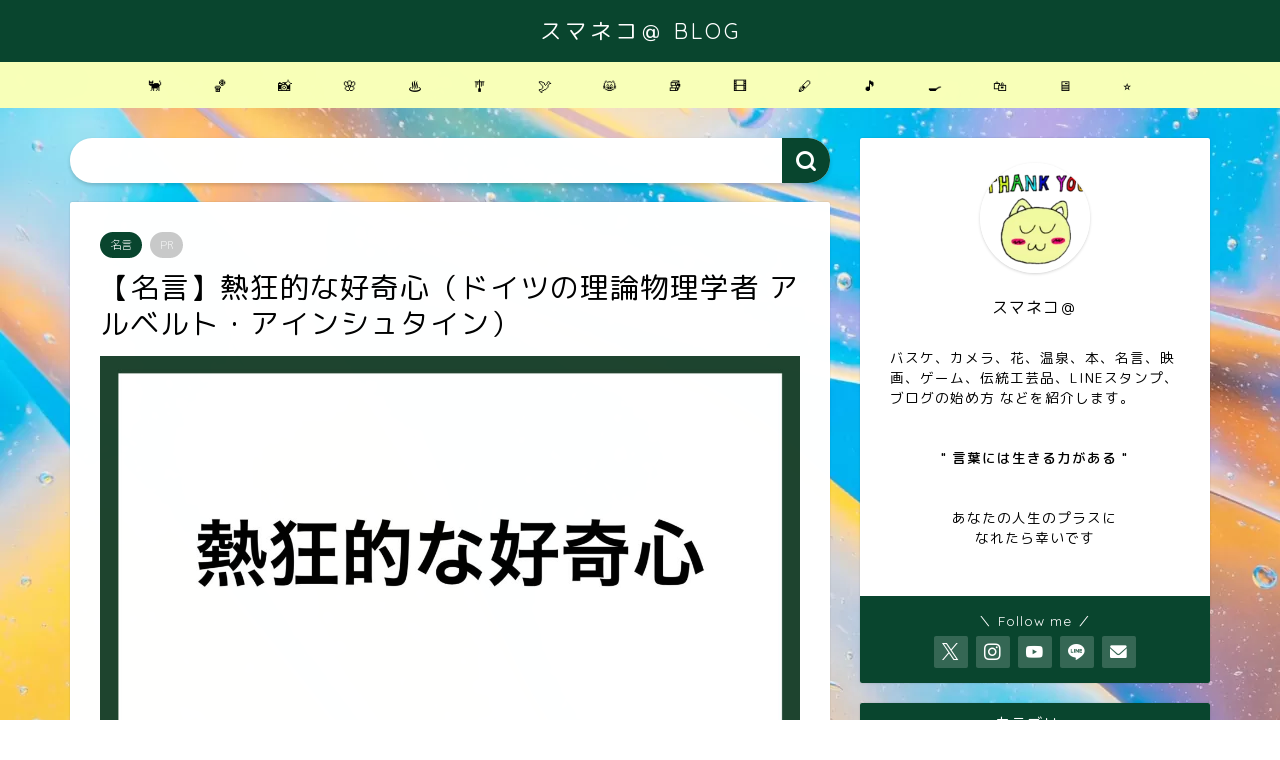

--- FILE ---
content_type: text/html; charset=UTF-8
request_url: https://sumanekoa.com/%E3%80%90%E5%90%8D%E8%A8%80%E3%80%91%E7%86%B1%E7%8B%82%E7%9A%84%E3%81%AA%E5%A5%BD%E5%A5%87%E5%BF%83%EF%BC%88%E7%89%A9%E7%90%86%E5%AD%A6%E8%80%85-%E3%82%A2%E3%83%AB%E3%83%99%E3%83%AB%E3%83%88%E3%83%BB/
body_size: 18515
content:
<!DOCTYPE html>
<html lang="ja">
<head prefix="og: http://ogp.me/ns# fb: http://ogp.me/ns/fb# article: http://ogp.me/ns/article#">
<!-- wexal_pst_init.js does not exist -->
<!-- engagement_delay.js does not exist -->
<link rel="dns-prefetch" href="//use.fontawesome.com/">
<link rel="preconnect" href="//use.fontawesome.com/">
<link rel="dns-prefetch" href="//cdnjs.cloudflare.com/">
<link rel="dns-prefetch" href="//www.googletagmanager.com/">
<link rel="dns-prefetch" href="//pagead2.googlesyndication.com/">
<link rel="dns-prefetch" href="//aml.valuecommerce.com/">
<meta charset="utf-8">
<meta http-equiv="X-UA-Compatible" content="IE=edge">
<meta name="viewport" content="width=device-width, initial-scale=1">
<!-- ここからOGP -->
<meta property="og:type" content="blog">
<meta property="og:title" content="【名言】熱狂的な好奇心（ドイツの理論物理学者  アルベルト・アインシュタイン）｜スマネコ＠ BLOG">
<meta property="og:url" content="https://sumanekoa.com/%e3%80%90%e5%90%8d%e8%a8%80%e3%80%91%e7%86%b1%e7%8b%82%e7%9a%84%e3%81%aa%e5%a5%bd%e5%a5%87%e5%bf%83%ef%bc%88%e7%89%a9%e7%90%86%e5%ad%a6%e8%80%85-%e3%82%a2%e3%83%ab%e3%83%99%e3%83%ab%e3%83%88%e3%83%bb/">
<meta property="og:description" content="&nbsp; 私には特殊な才能はありません。 &nbsp; ただ、熱狂的な好奇心があるだけです。 （ドイツの理論物理学者">
<meta property="og:image" content="https://sumanekoa.com/wp-content/uploads/2020/10/20180804-5-熱狂的な好奇心（物理学者-アルベルト・アインシュタイン）【名言】.001.jpeg">
<meta property="og:site_name" content="スマネコ＠ BLOG">
<meta property="fb:admins" content="">
<meta name="twitter:card" content="summary">
<meta name="twitter:site" content="@sumanekoa">
<!-- ここまでOGP -->
<meta name="description" itemprop="description" content="&nbsp; 私には特殊な才能はありません。 &nbsp; ただ、熱狂的な好奇心があるだけです。 （ドイツの理論物理学者">
<link rel="canonical" href="https://sumanekoa.com/%e3%80%90%e5%90%8d%e8%a8%80%e3%80%91%e7%86%b1%e7%8b%82%e7%9a%84%e3%81%aa%e5%a5%bd%e5%a5%87%e5%bf%83%ef%bc%88%e7%89%a9%e7%90%86%e5%ad%a6%e8%80%85-%e3%82%a2%e3%83%ab%e3%83%99%e3%83%ab%e3%83%88%e3%83%bb/">
<title>【名言】熱狂的な好奇心（ドイツの理論物理学者 アルベルト・アインシュタイン）｜スマネコ＠ BLOG</title>
<meta name='robots' content='max-image-preview:large'/>
<style>img:is([sizes="auto" i], [sizes^="auto," i]) { contain-intrinsic-size: 3000px 1500px }</style>
<link rel='dns-prefetch' href='//cdnjs.cloudflare.com'/>
<link rel='dns-prefetch' href='//use.fontawesome.com'/>
<link rel="alternate" type="application/rss+xml" title="スマネコ＠ BLOG &raquo; フィード" href="https://sumanekoa.com/feed/"/>
<link rel="alternate" type="application/rss+xml" title="スマネコ＠ BLOG &raquo; コメントフィード" href="https://sumanekoa.com/comments/feed/"/>
<script type="text/javascript">
/* <![CDATA[ */
window._wpemojiSettings = {"baseUrl":"https:\/\/s.w.org\/images\/core\/emoji\/16.0.1\/72x72\/","ext":".png","svgUrl":"https:\/\/s.w.org\/images\/core\/emoji\/16.0.1\/svg\/","svgExt":".svg","source":{"concatemoji":"https:\/\/sumanekoa.com\/wp-includes\/js\/wp-emoji-release.min.js?ver=6.8.3"}};
/*! This file is auto-generated */
!function(s,n){var o,i,e;function c(e){try{var t={supportTests:e,timestamp:(new Date).valueOf()};sessionStorage.setItem(o,JSON.stringify(t))}catch(e){}}function p(e,t,n){e.clearRect(0,0,e.canvas.width,e.canvas.height),e.fillText(t,0,0);var t=new Uint32Array(e.getImageData(0,0,e.canvas.width,e.canvas.height).data),a=(e.clearRect(0,0,e.canvas.width,e.canvas.height),e.fillText(n,0,0),new Uint32Array(e.getImageData(0,0,e.canvas.width,e.canvas.height).data));return t.every(function(e,t){return e===a[t]})}function u(e,t){e.clearRect(0,0,e.canvas.width,e.canvas.height),e.fillText(t,0,0);for(var n=e.getImageData(16,16,1,1),a=0;a<n.data.length;a++)if(0!==n.data[a])return!1;return!0}function f(e,t,n,a){switch(t){case"flag":return n(e,"\ud83c\udff3\ufe0f\u200d\u26a7\ufe0f","\ud83c\udff3\ufe0f\u200b\u26a7\ufe0f")?!1:!n(e,"\ud83c\udde8\ud83c\uddf6","\ud83c\udde8\u200b\ud83c\uddf6")&&!n(e,"\ud83c\udff4\udb40\udc67\udb40\udc62\udb40\udc65\udb40\udc6e\udb40\udc67\udb40\udc7f","\ud83c\udff4\u200b\udb40\udc67\u200b\udb40\udc62\u200b\udb40\udc65\u200b\udb40\udc6e\u200b\udb40\udc67\u200b\udb40\udc7f");case"emoji":return!a(e,"\ud83e\udedf")}return!1}function g(e,t,n,a){var r="undefined"!=typeof WorkerGlobalScope&&self instanceof WorkerGlobalScope?new OffscreenCanvas(300,150):s.createElement("canvas"),o=r.getContext("2d",{willReadFrequently:!0}),i=(o.textBaseline="top",o.font="600 32px Arial",{});return e.forEach(function(e){i[e]=t(o,e,n,a)}),i}function t(e){var t=s.createElement("script");t.src=e,t.defer=!0,s.head.appendChild(t)}"undefined"!=typeof Promise&&(o="wpEmojiSettingsSupports",i=["flag","emoji"],n.supports={everything:!0,everythingExceptFlag:!0},e=new Promise(function(e){s.addEventListener("DOMContentLoaded",e,{once:!0})}),new Promise(function(t){var n=function(){try{var e=JSON.parse(sessionStorage.getItem(o));if("object"==typeof e&&"number"==typeof e.timestamp&&(new Date).valueOf()<e.timestamp+604800&&"object"==typeof e.supportTests)return e.supportTests}catch(e){}return null}();if(!n){if("undefined"!=typeof Worker&&"undefined"!=typeof OffscreenCanvas&&"undefined"!=typeof URL&&URL.createObjectURL&&"undefined"!=typeof Blob)try{var e="postMessage("+g.toString()+"("+[JSON.stringify(i),f.toString(),p.toString(),u.toString()].join(",")+"));",a=new Blob([e],{type:"text/javascript"}),r=new Worker(URL.createObjectURL(a),{name:"wpTestEmojiSupports"});return void(r.onmessage=function(e){c(n=e.data),r.terminate(),t(n)})}catch(e){}c(n=g(i,f,p,u))}t(n)}).then(function(e){for(var t in e)n.supports[t]=e[t],n.supports.everything=n.supports.everything&&n.supports[t],"flag"!==t&&(n.supports.everythingExceptFlag=n.supports.everythingExceptFlag&&n.supports[t]);n.supports.everythingExceptFlag=n.supports.everythingExceptFlag&&!n.supports.flag,n.DOMReady=!1,n.readyCallback=function(){n.DOMReady=!0}}).then(function(){return e}).then(function(){var e;n.supports.everything||(n.readyCallback(),(e=n.source||{}).concatemoji?t(e.concatemoji):e.wpemoji&&e.twemoji&&(t(e.twemoji),t(e.wpemoji)))}))}((window,document),window._wpemojiSettings);
/* ]]> */
</script>
<link rel='stylesheet' id='wp-block-library-css' href='https://sumanekoa.com/wp-includes/css/dist/block-library/style.min.css?ver=6.8.3' type='text/css' media='all'/>
<style id='classic-theme-styles-inline-css' type='text/css'>
/*! This file is auto-generated */
.wp-block-button__link{color:#fff;background-color:#32373c;border-radius:9999px;box-shadow:none;text-decoration:none;padding:calc(.667em + 2px) calc(1.333em + 2px);font-size:1.125em}.wp-block-file__button{background:#32373c;color:#fff;text-decoration:none}
</style>
<style id='rinkerg-gutenberg-rinker-style-inline-css' type='text/css'>
.wp-block-create-block-block{background-color:#21759b;color:#fff;padding:2px}

</style>
<style id='global-styles-inline-css' type='text/css'>
:root{--wp--preset--aspect-ratio--square: 1;--wp--preset--aspect-ratio--4-3: 4/3;--wp--preset--aspect-ratio--3-4: 3/4;--wp--preset--aspect-ratio--3-2: 3/2;--wp--preset--aspect-ratio--2-3: 2/3;--wp--preset--aspect-ratio--16-9: 16/9;--wp--preset--aspect-ratio--9-16: 9/16;--wp--preset--color--black: #000000;--wp--preset--color--cyan-bluish-gray: #abb8c3;--wp--preset--color--white: #ffffff;--wp--preset--color--pale-pink: #f78da7;--wp--preset--color--vivid-red: #cf2e2e;--wp--preset--color--luminous-vivid-orange: #ff6900;--wp--preset--color--luminous-vivid-amber: #fcb900;--wp--preset--color--light-green-cyan: #7bdcb5;--wp--preset--color--vivid-green-cyan: #00d084;--wp--preset--color--pale-cyan-blue: #8ed1fc;--wp--preset--color--vivid-cyan-blue: #0693e3;--wp--preset--color--vivid-purple: #9b51e0;--wp--preset--gradient--vivid-cyan-blue-to-vivid-purple: linear-gradient(135deg,rgba(6,147,227,1) 0%,rgb(155,81,224) 100%);--wp--preset--gradient--light-green-cyan-to-vivid-green-cyan: linear-gradient(135deg,rgb(122,220,180) 0%,rgb(0,208,130) 100%);--wp--preset--gradient--luminous-vivid-amber-to-luminous-vivid-orange: linear-gradient(135deg,rgba(252,185,0,1) 0%,rgba(255,105,0,1) 100%);--wp--preset--gradient--luminous-vivid-orange-to-vivid-red: linear-gradient(135deg,rgba(255,105,0,1) 0%,rgb(207,46,46) 100%);--wp--preset--gradient--very-light-gray-to-cyan-bluish-gray: linear-gradient(135deg,rgb(238,238,238) 0%,rgb(169,184,195) 100%);--wp--preset--gradient--cool-to-warm-spectrum: linear-gradient(135deg,rgb(74,234,220) 0%,rgb(151,120,209) 20%,rgb(207,42,186) 40%,rgb(238,44,130) 60%,rgb(251,105,98) 80%,rgb(254,248,76) 100%);--wp--preset--gradient--blush-light-purple: linear-gradient(135deg,rgb(255,206,236) 0%,rgb(152,150,240) 100%);--wp--preset--gradient--blush-bordeaux: linear-gradient(135deg,rgb(254,205,165) 0%,rgb(254,45,45) 50%,rgb(107,0,62) 100%);--wp--preset--gradient--luminous-dusk: linear-gradient(135deg,rgb(255,203,112) 0%,rgb(199,81,192) 50%,rgb(65,88,208) 100%);--wp--preset--gradient--pale-ocean: linear-gradient(135deg,rgb(255,245,203) 0%,rgb(182,227,212) 50%,rgb(51,167,181) 100%);--wp--preset--gradient--electric-grass: linear-gradient(135deg,rgb(202,248,128) 0%,rgb(113,206,126) 100%);--wp--preset--gradient--midnight: linear-gradient(135deg,rgb(2,3,129) 0%,rgb(40,116,252) 100%);--wp--preset--font-size--small: 13px;--wp--preset--font-size--medium: 20px;--wp--preset--font-size--large: 36px;--wp--preset--font-size--x-large: 42px;--wp--preset--spacing--20: 0.44rem;--wp--preset--spacing--30: 0.67rem;--wp--preset--spacing--40: 1rem;--wp--preset--spacing--50: 1.5rem;--wp--preset--spacing--60: 2.25rem;--wp--preset--spacing--70: 3.38rem;--wp--preset--spacing--80: 5.06rem;--wp--preset--shadow--natural: 6px 6px 9px rgba(0, 0, 0, 0.2);--wp--preset--shadow--deep: 12px 12px 50px rgba(0, 0, 0, 0.4);--wp--preset--shadow--sharp: 6px 6px 0px rgba(0, 0, 0, 0.2);--wp--preset--shadow--outlined: 6px 6px 0px -3px rgba(255, 255, 255, 1), 6px 6px rgba(0, 0, 0, 1);--wp--preset--shadow--crisp: 6px 6px 0px rgba(0, 0, 0, 1);}:where(.is-layout-flex){gap: 0.5em;}:where(.is-layout-grid){gap: 0.5em;}body .is-layout-flex{display: flex;}.is-layout-flex{flex-wrap: wrap;align-items: center;}.is-layout-flex > :is(*, div){margin: 0;}body .is-layout-grid{display: grid;}.is-layout-grid > :is(*, div){margin: 0;}:where(.wp-block-columns.is-layout-flex){gap: 2em;}:where(.wp-block-columns.is-layout-grid){gap: 2em;}:where(.wp-block-post-template.is-layout-flex){gap: 1.25em;}:where(.wp-block-post-template.is-layout-grid){gap: 1.25em;}.has-black-color{color: var(--wp--preset--color--black) !important;}.has-cyan-bluish-gray-color{color: var(--wp--preset--color--cyan-bluish-gray) !important;}.has-white-color{color: var(--wp--preset--color--white) !important;}.has-pale-pink-color{color: var(--wp--preset--color--pale-pink) !important;}.has-vivid-red-color{color: var(--wp--preset--color--vivid-red) !important;}.has-luminous-vivid-orange-color{color: var(--wp--preset--color--luminous-vivid-orange) !important;}.has-luminous-vivid-amber-color{color: var(--wp--preset--color--luminous-vivid-amber) !important;}.has-light-green-cyan-color{color: var(--wp--preset--color--light-green-cyan) !important;}.has-vivid-green-cyan-color{color: var(--wp--preset--color--vivid-green-cyan) !important;}.has-pale-cyan-blue-color{color: var(--wp--preset--color--pale-cyan-blue) !important;}.has-vivid-cyan-blue-color{color: var(--wp--preset--color--vivid-cyan-blue) !important;}.has-vivid-purple-color{color: var(--wp--preset--color--vivid-purple) !important;}.has-black-background-color{background-color: var(--wp--preset--color--black) !important;}.has-cyan-bluish-gray-background-color{background-color: var(--wp--preset--color--cyan-bluish-gray) !important;}.has-white-background-color{background-color: var(--wp--preset--color--white) !important;}.has-pale-pink-background-color{background-color: var(--wp--preset--color--pale-pink) !important;}.has-vivid-red-background-color{background-color: var(--wp--preset--color--vivid-red) !important;}.has-luminous-vivid-orange-background-color{background-color: var(--wp--preset--color--luminous-vivid-orange) !important;}.has-luminous-vivid-amber-background-color{background-color: var(--wp--preset--color--luminous-vivid-amber) !important;}.has-light-green-cyan-background-color{background-color: var(--wp--preset--color--light-green-cyan) !important;}.has-vivid-green-cyan-background-color{background-color: var(--wp--preset--color--vivid-green-cyan) !important;}.has-pale-cyan-blue-background-color{background-color: var(--wp--preset--color--pale-cyan-blue) !important;}.has-vivid-cyan-blue-background-color{background-color: var(--wp--preset--color--vivid-cyan-blue) !important;}.has-vivid-purple-background-color{background-color: var(--wp--preset--color--vivid-purple) !important;}.has-black-border-color{border-color: var(--wp--preset--color--black) !important;}.has-cyan-bluish-gray-border-color{border-color: var(--wp--preset--color--cyan-bluish-gray) !important;}.has-white-border-color{border-color: var(--wp--preset--color--white) !important;}.has-pale-pink-border-color{border-color: var(--wp--preset--color--pale-pink) !important;}.has-vivid-red-border-color{border-color: var(--wp--preset--color--vivid-red) !important;}.has-luminous-vivid-orange-border-color{border-color: var(--wp--preset--color--luminous-vivid-orange) !important;}.has-luminous-vivid-amber-border-color{border-color: var(--wp--preset--color--luminous-vivid-amber) !important;}.has-light-green-cyan-border-color{border-color: var(--wp--preset--color--light-green-cyan) !important;}.has-vivid-green-cyan-border-color{border-color: var(--wp--preset--color--vivid-green-cyan) !important;}.has-pale-cyan-blue-border-color{border-color: var(--wp--preset--color--pale-cyan-blue) !important;}.has-vivid-cyan-blue-border-color{border-color: var(--wp--preset--color--vivid-cyan-blue) !important;}.has-vivid-purple-border-color{border-color: var(--wp--preset--color--vivid-purple) !important;}.has-vivid-cyan-blue-to-vivid-purple-gradient-background{background: var(--wp--preset--gradient--vivid-cyan-blue-to-vivid-purple) !important;}.has-light-green-cyan-to-vivid-green-cyan-gradient-background{background: var(--wp--preset--gradient--light-green-cyan-to-vivid-green-cyan) !important;}.has-luminous-vivid-amber-to-luminous-vivid-orange-gradient-background{background: var(--wp--preset--gradient--luminous-vivid-amber-to-luminous-vivid-orange) !important;}.has-luminous-vivid-orange-to-vivid-red-gradient-background{background: var(--wp--preset--gradient--luminous-vivid-orange-to-vivid-red) !important;}.has-very-light-gray-to-cyan-bluish-gray-gradient-background{background: var(--wp--preset--gradient--very-light-gray-to-cyan-bluish-gray) !important;}.has-cool-to-warm-spectrum-gradient-background{background: var(--wp--preset--gradient--cool-to-warm-spectrum) !important;}.has-blush-light-purple-gradient-background{background: var(--wp--preset--gradient--blush-light-purple) !important;}.has-blush-bordeaux-gradient-background{background: var(--wp--preset--gradient--blush-bordeaux) !important;}.has-luminous-dusk-gradient-background{background: var(--wp--preset--gradient--luminous-dusk) !important;}.has-pale-ocean-gradient-background{background: var(--wp--preset--gradient--pale-ocean) !important;}.has-electric-grass-gradient-background{background: var(--wp--preset--gradient--electric-grass) !important;}.has-midnight-gradient-background{background: var(--wp--preset--gradient--midnight) !important;}.has-small-font-size{font-size: var(--wp--preset--font-size--small) !important;}.has-medium-font-size{font-size: var(--wp--preset--font-size--medium) !important;}.has-large-font-size{font-size: var(--wp--preset--font-size--large) !important;}.has-x-large-font-size{font-size: var(--wp--preset--font-size--x-large) !important;}
:where(.wp-block-post-template.is-layout-flex){gap: 1.25em;}:where(.wp-block-post-template.is-layout-grid){gap: 1.25em;}
:where(.wp-block-columns.is-layout-flex){gap: 2em;}:where(.wp-block-columns.is-layout-grid){gap: 2em;}
:root :where(.wp-block-pullquote){font-size: 1.5em;line-height: 1.6;}
</style>
<link rel='stylesheet' id='contact-form-7-css' href='https://sumanekoa.com/wp-content/plugins/contact-form-7/includes/css/styles.css?ver=6.1' type='text/css' media='all'/>
<link rel='stylesheet' id='toc-screen-css' href='https://sumanekoa.com/wp-content/plugins/table-of-contents-plus/screen.min.css?ver=2411.1' type='text/css' media='all'/>
<link rel='stylesheet' id='yyi_rinker_stylesheet-css' href='https://sumanekoa.com/wp-content/plugins/yyi-rinker/css/style.css?v=1.11.1&#038;ver=6.8.3' type='text/css' media='all'/>
<link rel='stylesheet' id='parent-style-css' href='https://sumanekoa.com/wp-content/themes/jin/style.css?ver=6.8.3' type='text/css' media='all'/>
<link rel='stylesheet' id='theme-style-css' href='https://sumanekoa.com/wp-content/themes/jin-child/style.css?ver=6.8.3' type='text/css' media='all'/>
<link rel='stylesheet' id='fontawesome-style-css' href='https://use.fontawesome.com/releases/v5.6.3/css/all.css?ver=6.8.3' type='text/css' media='all'/>
<link rel='stylesheet' id='swiper-style-css' href='https://cdnjs.cloudflare.com/ajax/libs/Swiper/4.0.7/css/swiper.min.css?ver=6.8.3' type='text/css' media='all'/>
<script type="text/javascript" src="https://sumanekoa.com/wp-includes/js/jquery/jquery.min.js?ver=3.7.1" id="jquery-core-js"></script>
<script type="text/javascript" src="https://sumanekoa.com/wp-includes/js/jquery/jquery-migrate.min.js?ver=3.4.1" id="jquery-migrate-js"></script>
<script type="text/javascript" src="https://sumanekoa.com/wp-content/plugins/yyi-rinker/js/event-tracking.js?v=1.11.1" id="yyi_rinker_event_tracking_script-js"></script>
<link rel="https://api.w.org/" href="https://sumanekoa.com/wp-json/"/><link rel="alternate" title="JSON" type="application/json" href="https://sumanekoa.com/wp-json/wp/v2/posts/840"/><link rel='shortlink' href='https://sumanekoa.com/?p=840'/>
<link rel="alternate" title="oEmbed (JSON)" type="application/json+oembed" href="https://sumanekoa.com/wp-json/oembed/1.0/embed?url=https%3A%2F%2Fsumanekoa.com%2F%25e3%2580%2590%25e5%2590%258d%25e8%25a8%2580%25e3%2580%2591%25e7%2586%25b1%25e7%258b%2582%25e7%259a%2584%25e3%2581%25aa%25e5%25a5%25bd%25e5%25a5%2587%25e5%25bf%2583%25ef%25bc%2588%25e7%2589%25a9%25e7%2590%2586%25e5%25ad%25a6%25e8%2580%2585-%25e3%2582%25a2%25e3%2583%25ab%25e3%2583%2599%25e3%2583%25ab%25e3%2583%2588%25e3%2583%25bb%2F"/>
<link rel="alternate" title="oEmbed (XML)" type="text/xml+oembed" href="https://sumanekoa.com/wp-json/oembed/1.0/embed?url=https%3A%2F%2Fsumanekoa.com%2F%25e3%2580%2590%25e5%2590%258d%25e8%25a8%2580%25e3%2580%2591%25e7%2586%25b1%25e7%258b%2582%25e7%259a%2584%25e3%2581%25aa%25e5%25a5%25bd%25e5%25a5%2587%25e5%25bf%2583%25ef%25bc%2588%25e7%2589%25a9%25e7%2590%2586%25e5%25ad%25a6%25e8%2580%2585-%25e3%2582%25a2%25e3%2583%25ab%25e3%2583%2599%25e3%2583%25ab%25e3%2583%2588%25e3%2583%25bb%2F&#038;format=xml"/>
<script type="text/javascript" language="javascript">
    var vc_pid = "886845965";
</script><script type="text/javascript" src="//aml.valuecommerce.com/vcdal.js" async></script><style>
.yyi-rinker-images {
    display: flex;
    justify-content: center;
    align-items: center;
    position: relative;

}
div.yyi-rinker-image img.yyi-rinker-main-img.hidden {
    display: none;
}

.yyi-rinker-images-arrow {
    cursor: pointer;
    position: absolute;
    top: 50%;
    display: block;
    margin-top: -11px;
    opacity: 0.6;
    width: 22px;
}

.yyi-rinker-images-arrow-left{
    left: -10px;
}
.yyi-rinker-images-arrow-right{
    right: -10px;
}

.yyi-rinker-images-arrow-left.hidden {
    display: none;
}

.yyi-rinker-images-arrow-right.hidden {
    display: none;
}
div.yyi-rinker-contents.yyi-rinker-design-tate  div.yyi-rinker-box{
    flex-direction: column;
}

div.yyi-rinker-contents.yyi-rinker-design-slim div.yyi-rinker-box .yyi-rinker-links {
    flex-direction: column;
}

div.yyi-rinker-contents.yyi-rinker-design-slim div.yyi-rinker-info {
    width: 100%;
}

div.yyi-rinker-contents.yyi-rinker-design-slim .yyi-rinker-title {
    text-align: center;
}

div.yyi-rinker-contents.yyi-rinker-design-slim .yyi-rinker-links {
    text-align: center;
}
div.yyi-rinker-contents.yyi-rinker-design-slim .yyi-rinker-image {
    margin: auto;
}

div.yyi-rinker-contents.yyi-rinker-design-slim div.yyi-rinker-info ul.yyi-rinker-links li {
	align-self: stretch;
}
div.yyi-rinker-contents.yyi-rinker-design-slim div.yyi-rinker-box div.yyi-rinker-info {
	padding: 0;
}
div.yyi-rinker-contents.yyi-rinker-design-slim div.yyi-rinker-box {
	flex-direction: column;
	padding: 14px 5px 0;
}

.yyi-rinker-design-slim div.yyi-rinker-box div.yyi-rinker-info {
	text-align: center;
}

.yyi-rinker-design-slim div.price-box span.price {
	display: block;
}

div.yyi-rinker-contents.yyi-rinker-design-slim div.yyi-rinker-info div.yyi-rinker-title a{
	font-size:16px;
}

div.yyi-rinker-contents.yyi-rinker-design-slim ul.yyi-rinker-links li.amazonkindlelink:before,  div.yyi-rinker-contents.yyi-rinker-design-slim ul.yyi-rinker-links li.amazonlink:before,  div.yyi-rinker-contents.yyi-rinker-design-slim ul.yyi-rinker-links li.rakutenlink:before, div.yyi-rinker-contents.yyi-rinker-design-slim ul.yyi-rinker-links li.yahoolink:before, div.yyi-rinker-contents.yyi-rinker-design-slim ul.yyi-rinker-links li.mercarilink:before {
	font-size:12px;
}

div.yyi-rinker-contents.yyi-rinker-design-slim ul.yyi-rinker-links li a {
	font-size: 13px;
}
.entry-content ul.yyi-rinker-links li {
	padding: 0;
}

div.yyi-rinker-contents .yyi-rinker-attention.attention_desing_right_ribbon {
    width: 89px;
    height: 91px;
    position: absolute;
    top: -1px;
    right: -1px;
    left: auto;
    overflow: hidden;
}

div.yyi-rinker-contents .yyi-rinker-attention.attention_desing_right_ribbon span {
    display: inline-block;
    width: 146px;
    position: absolute;
    padding: 4px 0;
    left: -13px;
    top: 12px;
    text-align: center;
    font-size: 12px;
    line-height: 24px;
    -webkit-transform: rotate(45deg);
    transform: rotate(45deg);
    box-shadow: 0 1px 3px rgba(0, 0, 0, 0.2);
}

div.yyi-rinker-contents .yyi-rinker-attention.attention_desing_right_ribbon {
    background: none;
}
.yyi-rinker-attention.attention_desing_right_ribbon .yyi-rinker-attention-after,
.yyi-rinker-attention.attention_desing_right_ribbon .yyi-rinker-attention-before{
display:none;
}
div.yyi-rinker-use-right_ribbon div.yyi-rinker-title {
    margin-right: 2rem;
}

				</style>	<style type="text/css">
		#wrapper {
			background-color: #ffffff;
			background-image: url(https://sumanekoa.com/wp-content/uploads/2020/11/28-rodion-kutsaev-F573ZRbKOEw-unsplash-scaled.jpg);
					}

		.related-entry-headline-text span:before,
		#comment-title span:before,
		#reply-title span:before {
			background-color: #09452e;
			border-color: #09452e !important;
		}

		#breadcrumb:after,
		#page-top a {
			background-color: #09452e;
		}

		footer {
			background-color: #09452e;
		}

		.footer-inner a,
		#copyright,
		#copyright-center {
			border-color: #ffffff !important;
			color: #ffffff !important;
		}

		#footer-widget-area {
			border-color: #ffffff !important;
		}

		.page-top-footer a {
			color: #09452e !important;
		}

		#breadcrumb ul li,
		#breadcrumb ul li a {
			color: #09452e !important;
		}

		body,
		a,
		a:link,
		a:visited,
		.my-profile,
		.widgettitle,
		.tabBtn-mag label {
			color: #000000;
		}

		a:hover {
			color: #008db7;
		}

		.widget_nav_menu ul>li>a:before,
		.widget_categories ul>li>a:before,
		.widget_pages ul>li>a:before,
		.widget_recent_entries ul>li>a:before,
		.widget_archive ul>li>a:before,
		.widget_archive form:after,
		.widget_categories form:after,
		.widget_nav_menu ul>li>ul.sub-menu>li>a:before,
		.widget_categories ul>li>.children>li>a:before,
		.widget_pages ul>li>.children>li>a:before,
		.widget_nav_menu ul>li>ul.sub-menu>li>ul.sub-menu li>a:before,
		.widget_categories ul>li>.children>li>.children li>a:before,
		.widget_pages ul>li>.children>li>.children li>a:before {
			color: #09452e;
		}

		.widget_nav_menu ul .sub-menu .sub-menu li a:before {
			background-color: #000000 !important;
		}

		.d--labeling-act-border {
			border-color: rgba(0, 0, 0, 0.18);
		}

		.c--labeling-act.d--labeling-act-solid {
			background-color: rgba(0, 0, 0, 0.06);
		}

		.a--labeling-act {
			color: rgba(0, 0, 0, 0.6);
		}

		.a--labeling-small-act span {
			background-color: rgba(0, 0, 0, 0.21);
		}

		.c--labeling-act.d--labeling-act-strong {
			background-color: rgba(0, 0, 0, 0.045);
		}

		.d--labeling-act-strong .a--labeling-act {
			color: rgba(0, 0, 0, 0.75);
		}


		footer .footer-widget,
		footer .footer-widget a,
		footer .footer-widget ul li,
		.footer-widget.widget_nav_menu ul>li>a:before,
		.footer-widget.widget_categories ul>li>a:before,
		.footer-widget.widget_recent_entries ul>li>a:before,
		.footer-widget.widget_pages ul>li>a:before,
		.footer-widget.widget_archive ul>li>a:before,
		footer .widget_tag_cloud .tagcloud a:before {
			color: #ffffff !important;
			border-color: #ffffff !important;
		}

		footer .footer-widget .widgettitle {
			color: #ffffff !important;
			border-color: #09452e !important;
		}

		footer .widget_nav_menu ul .children .children li a:before,
		footer .widget_categories ul .children .children li a:before,
		footer .widget_nav_menu ul .sub-menu .sub-menu li a:before {
			background-color: #ffffff !important;
		}

		#drawernav a:hover,
		.post-list-title,
		#prev-next p,
		#toc_container .toc_list li a {
			color: #000000 !important;
		}

		#header-box {
			background-color: #09452e;
		}

		@media (min-width: 768px) {

			#header-box .header-box10-bg:before,
			#header-box .header-box11-bg:before {
				border-radius: 2px;
			}
		}

		@media (min-width: 768px) {
			.top-image-meta {
				margin-top: calc(0px - 30px);
			}
		}

		@media (min-width: 1200px) {
			.top-image-meta {
				margin-top: calc(0px);
			}
		}

		.pickup-contents:before {
			background-color: #09452e !important;
		}

		.main-image-text {
			color: #555;
		}

		.main-image-text-sub {
			color: #555;
		}

		@media (min-width: 481px) {
			#site-info {
				padding-top: 15px !important;
				padding-bottom: 15px !important;
			}
		}

		#site-info span a {
			color: #ffffff !important;
		}

		#headmenu .headsns .line a svg {
			fill: #f4f4f4 !important;
		}

		#headmenu .headsns a,
		#headmenu {
			color: #f4f4f4 !important;
			border-color: #f4f4f4 !important;
		}

		.profile-follow .line-sns a svg {
			fill: #09452e !important;
		}

		.profile-follow .line-sns a:hover svg {
			fill: #09452e !important;
		}

		.profile-follow a {
			color: #09452e !important;
			border-color: #09452e !important;
		}

		.profile-follow a:hover,
		#headmenu .headsns a:hover {
			color: #09452e !important;
			border-color: #09452e !important;
		}

		.search-box:hover {
			color: #09452e !important;
			border-color: #09452e !important;
		}

		#header #headmenu .headsns .line a:hover svg {
			fill: #09452e !important;
		}

		.cps-icon-bar,
		#navtoggle:checked+.sp-menu-open .cps-icon-bar {
			background-color: #ffffff;
		}

		#nav-container {
			background-color: #f8ffb8;
		}

		.menu-box .menu-item svg {
			fill: #000000;
		}

		#drawernav ul.menu-box>li>a,
		#drawernav2 ul.menu-box>li>a,
		#drawernav3 ul.menu-box>li>a,
		#drawernav4 ul.menu-box>li>a,
		#drawernav5 ul.menu-box>li>a,
		#drawernav ul.menu-box>li.menu-item-has-children:after,
		#drawernav2 ul.menu-box>li.menu-item-has-children:after,
		#drawernav3 ul.menu-box>li.menu-item-has-children:after,
		#drawernav4 ul.menu-box>li.menu-item-has-children:after,
		#drawernav5 ul.menu-box>li.menu-item-has-children:after {
			color: #000000 !important;
		}

		#drawernav ul.menu-box li a,
		#drawernav2 ul.menu-box li a,
		#drawernav3 ul.menu-box li a,
		#drawernav4 ul.menu-box li a,
		#drawernav5 ul.menu-box li a {
			font-size: 14px !important;
		}

		#drawernav3 ul.menu-box>li {
			color: #000000 !important;
		}

		#drawernav4 .menu-box>.menu-item>a:after,
		#drawernav3 .menu-box>.menu-item>a:after,
		#drawernav .menu-box>.menu-item>a:after {
			background-color: #000000 !important;
		}

		#drawernav2 .menu-box>.menu-item:hover,
		#drawernav5 .menu-box>.menu-item:hover {
			border-top-color: #09452e !important;
		}

		.cps-info-bar a {
			background-color: #ffcd44 !important;
		}

		@media (min-width: 768px) {
			.post-list-mag .post-list-item:not(:nth-child(2n)) {
				margin-right: 2.6%;
			}
		}

		@media (min-width: 768px) {

			#tab-1:checked~.tabBtn-mag li [for="tab-1"]:after,
			#tab-2:checked~.tabBtn-mag li [for="tab-2"]:after,
			#tab-3:checked~.tabBtn-mag li [for="tab-3"]:after,
			#tab-4:checked~.tabBtn-mag li [for="tab-4"]:after {
				border-top-color: #09452e !important;
			}

			.tabBtn-mag label {
				border-bottom-color: #09452e !important;
			}
		}

		#tab-1:checked~.tabBtn-mag li [for="tab-1"],
		#tab-2:checked~.tabBtn-mag li [for="tab-2"],
		#tab-3:checked~.tabBtn-mag li [for="tab-3"],
		#tab-4:checked~.tabBtn-mag li [for="tab-4"],
		#prev-next a.next:after,
		#prev-next a.prev:after,
		.more-cat-button a:hover span:before {
			background-color: #09452e !important;
		}


		.swiper-slide .post-list-cat,
		.post-list-mag .post-list-cat,
		.post-list-mag3col .post-list-cat,
		.post-list-mag-sp1col .post-list-cat,
		.swiper-pagination-bullet-active,
		.pickup-cat,
		.post-list .post-list-cat,
		#breadcrumb .bcHome a:hover span:before,
		.popular-item:nth-child(1) .pop-num,
		.popular-item:nth-child(2) .pop-num,
		.popular-item:nth-child(3) .pop-num {
			background-color: #09452e !important;
		}

		.sidebar-btn a,
		.profile-sns-menu {
			background-color: #09452e !important;
		}

		.sp-sns-menu a,
		.pickup-contents-box a:hover .pickup-title {
			border-color: #09452e !important;
			color: #09452e !important;
		}

		.pickup-image:after {
			display: none;
		}

		.pro-line svg {
			fill: #09452e !important;
		}

		.cps-post-cat a,
		.meta-cat,
		.popular-cat {
			background-color: #09452e !important;
			border-color: #09452e !important;
		}

		.tagicon,
		.tag-box a,
		#toc_container .toc_list>li,
		#toc_container .toc_title {
			color: #09452e !important;
		}

		.widget_tag_cloud a::before {
			color: #000000 !important;
		}

		.tag-box a,
		#toc_container:before {
			border-color: #09452e !important;
		}

		.cps-post-cat a:hover {
			color: #008db7 !important;
		}

		.pagination li:not([class*="current"]) a:hover,
		.widget_tag_cloud a:hover {
			background-color: #09452e !important;
		}

		.pagination li:not([class*="current"]) a:hover {
			opacity: 0.5 !important;
		}

		.pagination li.current a {
			background-color: #09452e !important;
			border-color: #09452e !important;
		}

		.nextpage a:hover span {
			color: #09452e !important;
			border-color: #09452e !important;
		}

		.cta-content:before {
			background-color: #6FBFCA !important;
		}

		.cta-text,
		.info-title {
			color: #fff !important;
		}

		#footer-widget-area.footer_style1 .widgettitle {
			border-color: #09452e !important;
		}

		.sidebar_style1 .widgettitle,
		.sidebar_style5 .widgettitle {
			border-color: #09452e !important;
		}

		.sidebar_style2 .widgettitle,
		.sidebar_style4 .widgettitle,
		.sidebar_style6 .widgettitle,
		#home-bottom-widget .widgettitle,
		#home-top-widget .widgettitle,
		#post-bottom-widget .widgettitle,
		#post-top-widget .widgettitle {
			background-color: #09452e !important;
		}

		#home-bottom-widget .widget_search .search-box input[type="submit"],
		#home-top-widget .widget_search .search-box input[type="submit"],
		#post-bottom-widget .widget_search .search-box input[type="submit"],
		#post-top-widget .widget_search .search-box input[type="submit"] {
			background-color: #09452e !important;
		}

		.tn-logo-size {
			font-size: 160% !important;
		}

		@media (min-width: 481px) {
			.tn-logo-size img {
				width: calc(160%*0.5) !important;
			}
		}

		@media (min-width: 768px) {
			.tn-logo-size img {
				width: calc(160%*2.2) !important;
			}
		}

		@media (min-width: 1200px) {
			.tn-logo-size img {
				width: 160% !important;
			}
		}

		.sp-logo-size {
			font-size: 100% !important;
		}

		.sp-logo-size img {
			width: 100% !important;
		}

		.cps-post-main ul>li:before,
		.cps-post-main ol>li:before {
			background-color: #09452e !important;
		}

		.profile-card .profile-title {
			background-color: #09452e !important;
		}

		.profile-card {
			border-color: #09452e !important;
		}

		.cps-post-main a {
			color: #008db7;
		}

		.cps-post-main .marker {
			background: -webkit-linear-gradient(transparent 60%, #ffcedb 0%);
			background: linear-gradient(transparent 60%, #ffcedb 0%);
		}

		.cps-post-main .marker2 {
			background: -webkit-linear-gradient(transparent 60%, #a9eaf2 0%);
			background: linear-gradient(transparent 60%, #a9eaf2 0%);
		}

		.cps-post-main .jic-sc {
			color: #e9546b;
		}


		.simple-box1 {
			border-color: #ef9b9b !important;
		}

		.simple-box2 {
			border-color: #f2bf7d !important;
		}

		.simple-box3 {
			border-color: #b5e28a !important;
		}

		.simple-box4 {
			border-color: #7badd8 !important;
		}

		.simple-box4:before {
			background-color: #7badd8;
		}

		.simple-box5 {
			border-color: #e896c7 !important;
		}

		.simple-box5:before {
			background-color: #e896c7;
		}

		.simple-box6 {
			background-color: #f8ffb8 !important;
		}

		.simple-box7 {
			border-color: #def1f9 !important;
		}

		.simple-box7:before {
			background-color: #def1f9 !important;
		}

		.simple-box8 {
			border-color: #96ddc1 !important;
		}

		.simple-box8:before {
			background-color: #96ddc1 !important;
		}

		.simple-box9:before {
			background-color: #e1c0e8 !important;
		}

		.simple-box9:after {
			border-color: #e1c0e8 #e1c0e8 #fff #fff !important;
		}

		.kaisetsu-box1:before,
		.kaisetsu-box1-title {
			background-color: #81d742 !important;
		}

		.kaisetsu-box2 {
			border-color: #89c2f4 !important;
		}

		.kaisetsu-box2-title {
			background-color: #89c2f4 !important;
		}

		.kaisetsu-box4 {
			border-color: #ea91a9 !important;
		}

		.kaisetsu-box4-title {
			background-color: #ea91a9 !important;
		}

		.kaisetsu-box5:before {
			background-color: #57b3ba !important;
		}

		.kaisetsu-box5-title {
			background-color: #57b3ba !important;
		}

		.concept-box1 {
			border-color: #85db8f !important;
		}

		.concept-box1:after {
			background-color: #85db8f !important;
		}

		.concept-box1:before {
			content: "ポイント" !important;
			color: #85db8f !important;
		}

		.concept-box2 {
			border-color: #f7cf6a !important;
		}

		.concept-box2:after {
			background-color: #f7cf6a !important;
		}

		.concept-box2:before {
			content: "注意点" !important;
			color: #f7cf6a !important;
		}

		.concept-box3 {
			border-color: #86cee8 !important;
		}

		.concept-box3:after {
			background-color: #86cee8 !important;
		}

		.concept-box3:before {
			content: "良い例" !important;
			color: #86cee8 !important;
		}

		.concept-box4 {
			border-color: #ed8989 !important;
		}

		.concept-box4:after {
			background-color: #ed8989 !important;
		}

		.concept-box4:before {
			content: "悪い例" !important;
			color: #ed8989 !important;
		}

		.concept-box5 {
			border-color: #9e9e9e !important;
		}

		.concept-box5:after {
			background-color: #9e9e9e !important;
		}

		.concept-box5:before {
			content: "参考" !important;
			color: #9e9e9e !important;
		}

		.concept-box6 {
			border-color: #8eaced !important;
		}

		.concept-box6:after {
			background-color: #8eaced !important;
		}

		.concept-box6:before {
			content: "メモ" !important;
			color: #8eaced !important;
		}

		.innerlink-box1,
		.blog-card {
			border-color: #73bc9b !important;
		}

		.innerlink-box1-title {
			background-color: #73bc9b !important;
			border-color: #73bc9b !important;
		}

		.innerlink-box1:before,
		.blog-card-hl-box {
			background-color: #73bc9b !important;
		}

		.jin-ac-box01-title::after {
			color: #09452e;
		}

		.color-button01 a,
		.color-button01 a:hover,
		.color-button01:before {
			background-color: #008db7 !important;
		}

		.top-image-btn-color a,
		.top-image-btn-color a:hover,
		.top-image-btn-color:before {
			background-color: #ffcd44 !important;
		}

		.color-button02 a,
		.color-button02 a:hover,
		.color-button02:before {
			background-color: #d9333f !important;
		}

		.color-button01-big a,
		.color-button01-big a:hover,
		.color-button01-big:before {
			background-color: #3296d1 !important;
		}

		.color-button01-big a,
		.color-button01-big:before {
			border-radius: 5px !important;
		}

		.color-button01-big a {
			padding-top: 20px !important;
			padding-bottom: 20px !important;
		}

		.color-button02-big a,
		.color-button02-big a:hover,
		.color-button02-big:before {
			background-color: #83d159 !important;
		}

		.color-button02-big a,
		.color-button02-big:before {
			border-radius: 5px !important;
		}

		.color-button02-big a {
			padding-top: 20px !important;
			padding-bottom: 20px !important;
		}

		.color-button01-big {
			width: 75% !important;
		}

		.color-button02-big {
			width: 75% !important;
		}

		.top-image-btn-color:before,
		.color-button01:before,
		.color-button02:before,
		.color-button01-big:before,
		.color-button02-big:before {
			bottom: -1px;
			left: -1px;
			width: 100%;
			height: 100%;
			border-radius: 6px;
			box-shadow: 0px 1px 5px 0px rgba(0, 0, 0, 0.25);
			-webkit-transition: all .4s;
			transition: all .4s;
		}

		.top-image-btn-color a:hover,
		.color-button01 a:hover,
		.color-button02 a:hover,
		.color-button01-big a:hover,
		.color-button02-big a:hover {
			-webkit-transform: translateY(2px);
			transform: translateY(2px);
			-webkit-filter: brightness(0.95);
			filter: brightness(0.95);
		}

		.top-image-btn-color:hover:before,
		.color-button01:hover:before,
		.color-button02:hover:before,
		.color-button01-big:hover:before,
		.color-button02-big:hover:before {
			-webkit-transform: translateY(2px);
			transform: translateY(2px);
			box-shadow: none !important;
		}

		.h2-style01 h2,
		.h2-style02 h2:before,
		.h2-style03 h2,
		.h2-style04 h2:before,
		.h2-style05 h2,
		.h2-style07 h2:before,
		.h2-style07 h2:after,
		.h3-style03 h3:before,
		.h3-style02 h3:before,
		.h3-style05 h3:before,
		.h3-style07 h3:before,
		.h2-style08 h2:after,
		.h2-style10 h2:before,
		.h2-style10 h2:after,
		.h3-style02 h3:after,
		.h4-style02 h4:before {
			background-color: #09452e !important;
		}

		.h3-style01 h3,
		.h3-style04 h3,
		.h3-style05 h3,
		.h3-style06 h3,
		.h4-style01 h4,
		.h2-style02 h2,
		.h2-style08 h2,
		.h2-style08 h2:before,
		.h2-style09 h2,
		.h4-style03 h4 {
			border-color: #09452e !important;
		}

		.h2-style05 h2:before {
			border-top-color: #09452e !important;
		}

		.h2-style06 h2:before,
		.sidebar_style3 .widgettitle:after {
			background-image: linear-gradient(-45deg,
					transparent 25%,
					#09452e 25%,
					#09452e 50%,
					transparent 50%,
					transparent 75%,
					#09452e 75%,
					#09452e);
		}

		.jin-h2-icons.h2-style02 h2 .jic:before,
		.jin-h2-icons.h2-style04 h2 .jic:before,
		.jin-h2-icons.h2-style06 h2 .jic:before,
		.jin-h2-icons.h2-style07 h2 .jic:before,
		.jin-h2-icons.h2-style08 h2 .jic:before,
		.jin-h2-icons.h2-style09 h2 .jic:before,
		.jin-h2-icons.h2-style10 h2 .jic:before,
		.jin-h3-icons.h3-style01 h3 .jic:before,
		.jin-h3-icons.h3-style02 h3 .jic:before,
		.jin-h3-icons.h3-style03 h3 .jic:before,
		.jin-h3-icons.h3-style04 h3 .jic:before,
		.jin-h3-icons.h3-style05 h3 .jic:before,
		.jin-h3-icons.h3-style06 h3 .jic:before,
		.jin-h3-icons.h3-style07 h3 .jic:before,
		.jin-h4-icons.h4-style01 h4 .jic:before,
		.jin-h4-icons.h4-style02 h4 .jic:before,
		.jin-h4-icons.h4-style03 h4 .jic:before,
		.jin-h4-icons.h4-style04 h4 .jic:before {
			color: #09452e;
		}

		@media all and (-ms-high-contrast:none) {

			*::-ms-backdrop,
			.color-button01:before,
			.color-button02:before,
			.color-button01-big:before,
			.color-button02-big:before {
				background-color: #595857 !important;
			}
		}

		.jin-lp-h2 h2,
		.jin-lp-h2 h2 {
			background-color: transparent !important;
			border-color: transparent !important;
			color: #000000 !important;
		}

		.jincolumn-h3style2 {
			border-color: #09452e !important;
		}

		.jinlph2-style1 h2:first-letter {
			color: #09452e !important;
		}

		.jinlph2-style2 h2,
		.jinlph2-style3 h2 {
			border-color: #09452e !important;
		}

		.jin-photo-title .jin-fusen1-down,
		.jin-photo-title .jin-fusen1-even,
		.jin-photo-title .jin-fusen1-up {
			border-left-color: #09452e;
		}

		.jin-photo-title .jin-fusen2,
		.jin-photo-title .jin-fusen3 {
			background-color: #09452e;
		}

		.jin-photo-title .jin-fusen2:before,
		.jin-photo-title .jin-fusen3:before {
			border-top-color: #09452e;
		}

		.has-huge-font-size {
			font-size: 42px !important;
		}

		.has-large-font-size {
			font-size: 36px !important;
		}

		.has-medium-font-size {
			font-size: 20px !important;
		}

		.has-normal-font-size {
			font-size: 16px !important;
		}

		.has-small-font-size {
			font-size: 13px !important;
		}
	</style>
<link rel="icon" href="https://sumanekoa.com/wp-content/uploads/2020/10/cropped-show_image（文字なし、余白削除）-1-32x32.png" sizes="32x32"/>
<link rel="icon" href="https://sumanekoa.com/wp-content/uploads/2020/10/cropped-show_image（文字なし、余白削除）-1-192x192.png" sizes="192x192"/>
<link rel="apple-touch-icon" href="https://sumanekoa.com/wp-content/uploads/2020/10/cropped-show_image（文字なし、余白削除）-1-180x180.png"/>
<meta name="msapplication-TileImage" content="https://sumanekoa.com/wp-content/uploads/2020/10/cropped-show_image（文字なし、余白削除）-1-270x270.png"/>
<style type="text/css" id="wp-custom-css">
			
.toc_widget ul {
    background: white;
    padding: 20px 0px 20px 40px;
    border: 0px solid #424242;
    line-height: 1.8em;
    overflow-y: auto;
}
.toc_widget ul li {
    list-style: decimal;
}
.toc_widget ul li ul {
    border: none;
    padding: 2px 0px 2px 20px;
}
.toc_widget ul li ul li {
    list-style: disc;
}
.toc_widget a:hover {
    color:#ff6745;
    opacity: .7;
}
.toc_widget .widgettitle.ef:before {
    content: url(画像.png);
    display: block;
  width:25%;
  margin:0 auto;
}
@media (min-width: 1024px){
.sidebar_style4 .widget:last-child {
    margin: 0px 0 -15px;
}}



.cps-post-main ul:not([class]) li:before, .cps-post-main table ul:not([class]) li:before{
display: block;
content: ”;
position: absolute;
top: 0.6em;
left: 10px;
width: 6;
height: 6;
background-color: #2b2b2b;
border-radius: 100%;
}
.ez-toc-list li > ul li:before {
content: none !important;
}



#wrapper {
background-image: url(https://sumanekoa.com/wp-content/uploads/2020/11/28-rodion-kutsaev-F573ZRbKOEw-unsplash-scaled.jpg);
}


@media all and (max-width:767px) {
.cps-post {
margin: -15px;
margin-top: -25px;
padding: 15px;
padding-top: 15px;
padding-bottom: 22.5px;
background: #fff;
}
#breadcrumb {
margin-top:15px;
}
}



.twitter-tweet {
	margin-left: auto;
	margin-right: auto;
}		</style>
<!--カエレバCSS-->
<!--アプリーチCSS-->
<!-- Global site tag (gtag.js) - Google Analytics -->
<script async src="https://www.googletagmanager.com/gtag/js?id=G-QB4798ND3H"></script>
<script>
  window.dataLayer = window.dataLayer || [];
  function gtag(){dataLayer.push(arguments);}
  gtag('js', new Date());

  gtag('config', 'G-QB4798ND3H');
</script>
<script data-ad-client="ca-pub-5535541806611576" async src="https://pagead2.googlesyndication.com/pagead/js/adsbygoogle.js"></script>
</head>
<body class="wp-singular post-template-default single single-post postid-840 single-format-standard wp-theme-jin wp-child-theme-jin-child" id="rm-style">
<div id="wrapper">
<div id="scroll-content" class="animate">
<!--ヘッダー-->
<div id="header-box" class="tn_on header-box animate">
<div id="header" class="header-type2 header animate">
<div id="site-info" class="ef">
<span class="tn-logo-size"><a href='https://sumanekoa.com/' title='スマネコ＠ BLOG' rel='home'>スマネコ＠ BLOG</a></span>
</div>
</div>
</div>
<!--グローバルナビゲーション layout1-->
<div id="nav-container" class="header-style3-animate animate">
<div id="drawernav" class="ef">
<nav class="fixed-content"><ul class="menu-box"><li class="menu-item menu-item-type-post_type menu-item-object-page menu-item-11726"><a rel="noreferrer noopener" target="_blank" href="https://sumanekoa.com/profile/">🐈</a></li>
<li class="menu-item menu-item-type-custom menu-item-object-custom menu-item-88"><a rel="noreferrer noopener" target="_blank" href="https://www.youtube.com/channel/UCeXGU08KaZ24pXxdZN9Jf9Q">🏀</a></li>
<li class="menu-item menu-item-type-custom menu-item-object-custom menu-item-89"><a rel="noreferrer noopener" target="_blank" href="https://www.mercari.com/jp/u/402843064/">📸</a></li>
<li class="menu-item menu-item-type-post_type menu-item-object-post menu-item-6892"><a rel="noreferrer noopener" target="_blank" href="https://sumanekoa.com/flowers/">🌸</a></li>
<li class="menu-item menu-item-type-post_type menu-item-object-post menu-item-11683"><a rel="noreferrer noopener" target="_blank" href="https://sumanekoa.com/spa/">♨️</a></li>
<li class="menu-item menu-item-type-post_type menu-item-object-post menu-item-11684"><a rel="noreferrer noopener" target="_blank" href="https://sumanekoa.com/japanese-traditional-crafts/">🎐</a></li>
<li class="menu-item menu-item-type-post_type menu-item-object-post menu-item-12449"><a rel="noreferrer noopener" target="_blank" href="https://sumanekoa.com/sns/">🕊</a></li>
<li class="menu-item menu-item-type-custom menu-item-object-custom menu-item-98"><a rel="noreferrer noopener" target="_blank" href="https://line.me/S/sticker/1147996?lang=ja&#038;ref=lsh_stickerDetail">😸</a></li>
<li class="menu-item menu-item-type-post_type menu-item-object-post menu-item-6893"><a rel="noreferrer noopener" target="_blank" href="https://sumanekoa.com/books/">📚</a></li>
<li class="menu-item menu-item-type-post_type menu-item-object-post menu-item-14316"><a rel="noreferrer noopener" target="_blank" href="https://sumanekoa.com/movies/">🎞</a></li>
<li class="menu-item menu-item-type-post_type menu-item-object-post menu-item-12448"><a rel="noreferrer noopener" target="_blank" href="https://sumanekoa.com/famous-saying/">🖋</a></li>
<li class="menu-item menu-item-type-post_type menu-item-object-post menu-item-14315"><a rel="noreferrer noopener" target="_blank" href="https://sumanekoa.com/music/">🎵</a></li>
<li class="menu-item menu-item-type-post_type menu-item-object-post menu-item-11685"><a rel="noreferrer noopener" target="_blank" href="https://sumanekoa.com/cooking/">🍳</a></li>
<li class="menu-item menu-item-type-post_type menu-item-object-post menu-item-12450"><a rel="noreferrer noopener" target="_blank" href="https://sumanekoa.com/online-shopping/">🛍</a></li>
<li class="menu-item menu-item-type-custom menu-item-object-custom menu-item-10154"><a rel="noreferrer noopener" target="_blank" href="https://www.sstar-one.jp/how-to-start-a-blog/">🖥</a></li>
<li class="menu-item menu-item-type-custom menu-item-object-custom menu-item-7"><a rel="noreferrer noopener" target="_blank" href="https://www.sstar-one.jp">⭐️</a></li>
</ul></nav>	</div>
</div>
<!--グローバルナビゲーション layout1-->
<!--ヘッダー-->
<div class="clearfix"></div>
<div id="contents">
<!--メインコンテンツ-->
<main id="main-contents" class="main-contents article_style1 animate" itemprop="mainContentOfPage">
<div id="post-top-widget">
<div id="search-9" class="widget widget_search"><form class="search-box" role="search" method="get" id="searchform" action="https://sumanekoa.com/">
<input type="search" placeholder="" class="text search-text" value="" name="s" id="s">
<input type="submit" id="searchsubmit" value="&#xe931;">
</form>
</div>	</div>
<section class="cps-post-box hentry">
<article class="cps-post">
<header class="cps-post-header">
<span class="cps-post-cat category-famous-saying" itemprop="keywords"><a href="https://sumanekoa.com/category/famous-saying/" style="background-color:!important;">名言</a></span>
<span class="cps-post-cat a--labeling-small-act d--labeling-act-solid"><span>PR</span></span>
<h1 class="cps-post-title entry-title" itemprop="headline">【名言】熱狂的な好奇心（ドイツの理論物理学者 アルベルト・アインシュタイン）</h1>
<div class="cps-post-meta vcard">
<span class="writer fn" itemprop="author" itemscope itemtype="https://schema.org/Person"><span itemprop="name">スマネコ＠</span></span>
<span class="cps-post-date-box">
<div style="display: none;">
<span class="cps-post-date"><i class="jic jin-ifont-watch" aria-hidden="true"></i>&nbsp;<time class="entry-date date published" datetime="2021-02-28T07:00:00+09:00">2021年2月28日</time></span>
<time class="entry-date date updated" datetime="2021-03-04T10:05:54+09:00"><span class="cps-post-date"><i class="jic jin-ifont-reload" aria-hidden="true"></i>&nbsp;2021.03.04</span></time>
</div>
</span>
</div>
</header>
<div class="cps-post-thumb" itemscope itemtype="https://schema.org/ImageObject">
<img src="https://sumanekoa.com/wp-content/uploads/2020/10/20180804-5-熱狂的な好奇心（物理学者-アルベルト・アインシュタイン）【名言】.001-1280x720.jpeg" class="attachment-large_size size-large_size wp-post-image" alt="" width="700" height="393" decoding="async" fetchpriority="high" srcset="https://sumanekoa.com/wp-content/uploads/2020/10/20180804-5-熱狂的な好奇心（物理学者-アルベルト・アインシュタイン）【名言】.001-1280x720.jpeg 1280w, https://sumanekoa.com/wp-content/uploads/2020/10/20180804-5-熱狂的な好奇心（物理学者-アルベルト・アインシュタイン）【名言】.001-300x169.jpeg 300w, https://sumanekoa.com/wp-content/uploads/2020/10/20180804-5-熱狂的な好奇心（物理学者-アルベルト・アインシュタイン）【名言】.001-1024x576.jpeg 1024w, https://sumanekoa.com/wp-content/uploads/2020/10/20180804-5-熱狂的な好奇心（物理学者-アルベルト・アインシュタイン）【名言】.001-768x432.jpeg 768w, https://sumanekoa.com/wp-content/uploads/2020/10/20180804-5-熱狂的な好奇心（物理学者-アルベルト・アインシュタイン）【名言】.001-1536x864.jpeg 1536w, https://sumanekoa.com/wp-content/uploads/2020/10/20180804-5-熱狂的な好奇心（物理学者-アルベルト・アインシュタイン）【名言】.001-320x180.jpeg 320w, https://sumanekoa.com/wp-content/uploads/2020/10/20180804-5-熱狂的な好奇心（物理学者-アルベルト・アインシュタイン）【名言】.001-640x360.jpeg 640w, https://sumanekoa.com/wp-content/uploads/2020/10/20180804-5-熱狂的な好奇心（物理学者-アルベルト・アインシュタイン）【名言】.001.jpeg 1920w, https://sumanekoa.com/wp-content/uploads/2020/10/20180804-5-熱狂的な好奇心（物理学者-アルベルト・アインシュタイン）【名言】.001-1280x720.jpeg 856w" sizes="(max-width: 1280px) 100vw, 1280px"/>	</div>
<div class="cps-post-main-box">
<div class="cps-post-main    h2-style01 h3-style01 h4-style01 entry-content l-size l-size-sp" itemprop="articleBody">
<div class="clearfix"></div>
<p></p>
<p></p>
<p></p>
<p></p>
<p></p>
<p></p>
<p></p>
<p></p>
<p></p>
<p></p>
<p class="has-text-align-center"><strong>&nbsp; 私には特殊な才能はありません。</strong></p>
<p class="has-text-align-center"><strong>&nbsp; ただ、熱狂的な好奇心があるだけです。</strong></p>
<p class="has-text-align-center"><strong>（ドイツの理論物理学者</strong></p>
<p class="has-text-align-center"><strong>　アルベルト・アインシュタイン）</strong></p>
<p></p>
<p></p>
<p></p>
<p></p>
<p></p>
<p></p>
<p></p>
<p></p>
<p></p>
<p></p>
<figure class="wp-block-embed is-type-wp-embed is-provider-スマネコ＠-blog wp-block-embed-スマネコ＠-blog"><div class="wp-block-embed__wrapper">
<a href="https://sumanekoa.com/famous-saying/" class="blog-card"><div class="blog-card-hl-box"><i class="jic jin-ifont-post"></i><span class="blog-card-hl"></span></div><div class="blog-card-box"><div class="blog-card-thumbnail"><img decoding="async" src="https://sumanekoa.com/wp-content/uploads/2022/04/ビックアップメニュー①名言.001-320x180.jpeg" class="blog-card-thumb-image wp-post-image" alt="" width="162" height="91"/></div><div class="blog-card-content"><span class="blog-card-title">【名言】心に響く偉人の名言 250コ以上　Famous sayings</span><span class="blog-card-excerpt">
あなたの心に響く名言があれば嬉しいです。
名言集
YouTube 【スマネコ＠ 世界の名言】
https:...</span></div></div></a>
</div></figure>
<div class="tag-box"><span><a href="https://sumanekoa.com/tag/%e3%82%a2%e3%83%ab%e3%83%99%e3%83%ab%e3%83%88%e3%83%bb%e3%82%a2%e3%82%a4%e3%83%b3%e3%82%b7%e3%83%a5%e3%82%bf%e3%82%a4%e3%83%b3/"> アルベルト・アインシュタイン</a></span><span><a href="https://sumanekoa.com/tag/%e5%81%89%e4%ba%ba/"> 偉人</a></span><span><a href="https://sumanekoa.com/tag/%e5%90%8d%e8%a8%80/"> 名言</a></span><span><a href="https://sumanekoa.com/tag/%e5%a5%bd%e5%a5%87%e5%bf%83/"> 好奇心</a></span><span><a href="https://sumanekoa.com/tag/%e6%89%8d%e8%83%bd/"> 才能</a></span><span><a href="https://sumanekoa.com/tag/%e6%a0%bc%e8%a8%80/"> 格言</a></span><span><a href="https://sumanekoa.com/tag/%e7%86%b1%e7%8b%82%e7%9a%84/"> 熱狂的</a></span><span><a href="https://sumanekoa.com/tag/%e7%89%a9%e7%90%86%e5%ad%a6%e8%80%85/"> 物理学者</a></span><span><a href="https://sumanekoa.com/tag/%e7%89%b9%e6%ae%8a/"> 特殊</a></span><span><a href="https://sumanekoa.com/tag/%e7%a7%81/"> 私</a></span></div>
<div class="clearfix"></div>
<div class="adarea-box">
</div>
<div class="related-ad-unit-area"></div>
</div>
</div>
</article>
</section>
<div id="post-bottom-widget">
<div id="search-7" class="widget widget_search"><form class="search-box" role="search" method="get" id="searchform" action="https://sumanekoa.com/">
<input type="search" placeholder="" class="text search-text" value="" name="s" id="s">
<input type="submit" id="searchsubmit" value="&#xe931;">
</form>
</div>	</div>
<div class="toppost-list-box-simple">
<section class="related-entry-section toppost-list-box-inner">
<div class="related-entry-headline">
<div class="related-entry-headline-text ef"><span class="fa-headline"><i class="jic jin-ifont-post" aria-hidden="true"></i>RELATED POST</span></div>
</div>
<div class="post-list-mag3col-slide related-slide">
<div class="swiper-container2">
<ul class="swiper-wrapper">
<li class="swiper-slide">
<article class="post-list-item" itemscope itemtype="https://schema.org/BlogPosting">
<a class="post-list-link" rel="bookmark" href="https://sumanekoa.com/%e3%80%90%e5%90%8d%e8%a8%80%e3%80%91%e6%b2%88%e9%bb%99%ef%bc%88%e3%82%a4%e3%82%ae%e3%83%aa%e3%82%b9%e3%81%ae%e8%a9%95%e8%ab%96%e5%ae%b6%e3%80%80%e3%83%8f%e3%82%ba%e3%83%aa%e3%83%83%e3%83%88%ef%bc%89/" itemprop='mainEntityOfPage'>
<div class="post-list-inner">
<div class="post-list-thumb" itemprop="image" itemscope itemtype="https://schema.org/ImageObject">
<img src="https://sumanekoa.com/wp-content/uploads/2020/12/20191129【名言】沈黙（イギリスの評論家　ハズリット）.001-640x360.jpeg" class="attachment-small_size size-small_size wp-post-image" alt="" width="235" height="132" decoding="async" loading="lazy"/>	<meta itemprop="url" content="https://sumanekoa.com/wp-content/uploads/2020/12/20191129【名言】沈黙（イギリスの評論家　ハズリット）.001-640x360.jpeg">
<meta itemprop="width" content="320">
<meta itemprop="height" content="180">
</div>
<div class="post-list-meta vcard">
<span class="post-list-cat category-famous-saying" style="background-color:!important;" itemprop="keywords">名言</span>
<h2 class="post-list-title entry-title" itemprop="headline">【名言】沈黙（イギリスの評論家　ハズリット）</h2>
<span class="writer fn" itemprop="author" itemscope itemtype="https://schema.org/Person"><span itemprop="name">スマネコ＠</span></span>
<div class="post-list-publisher" itemprop="publisher" itemscope itemtype="https://schema.org/Organization">
<span itemprop="logo" itemscope itemtype="https://schema.org/ImageObject">
<span itemprop="url"></span>
</span>
<span itemprop="name">スマネコ＠ BLOG</span>
</div>
</div>
</div>
</a>
</article>
</li>	<li class="swiper-slide">
<article class="post-list-item" itemscope itemtype="https://schema.org/BlogPosting">
<a class="post-list-link" rel="bookmark" href="https://sumanekoa.com/%e3%80%90%e5%90%8d%e8%a8%80%e3%80%91%e8%b1%8a%e3%81%8b%e3%81%aa%e3%82%8b%e5%8f%8e%e7%a9%ab%ef%bc%88%e3%82%a4%e3%82%ae%e3%83%aa%e3%82%b9%e3%81%ae%e8%a9%a9%e4%ba%ba%e3%83%bb%e7%94%bb%e5%ae%b6%e3%80%80/" itemprop='mainEntityOfPage'>
<div class="post-list-inner">
<div class="post-list-thumb" itemprop="image" itemscope itemtype="https://schema.org/ImageObject">
<img src="https://sumanekoa.com/wp-content/uploads/2020/12/20200822【名言】豊かなる収穫（イギリスの詩人・画家　ウィリアム・ブレイク）-640x360.jpeg" class="attachment-small_size size-small_size wp-post-image" alt="" width="235" height="132" decoding="async" loading="lazy"/>	<meta itemprop="url" content="https://sumanekoa.com/wp-content/uploads/2020/12/20200822【名言】豊かなる収穫（イギリスの詩人・画家　ウィリアム・ブレイク）-640x360.jpeg">
<meta itemprop="width" content="320">
<meta itemprop="height" content="180">
</div>
<div class="post-list-meta vcard">
<span class="post-list-cat category-famous-saying" style="background-color:!important;" itemprop="keywords">名言</span>
<h2 class="post-list-title entry-title" itemprop="headline">【名言】豊かなる収穫（イギリスの詩人・画家　ウィリアム・ブレイク）</h2>
<span class="writer fn" itemprop="author" itemscope itemtype="https://schema.org/Person"><span itemprop="name">スマネコ＠</span></span>
<div class="post-list-publisher" itemprop="publisher" itemscope itemtype="https://schema.org/Organization">
<span itemprop="logo" itemscope itemtype="https://schema.org/ImageObject">
<span itemprop="url"></span>
</span>
<span itemprop="name">スマネコ＠ BLOG</span>
</div>
</div>
</div>
</a>
</article>
</li>	<li class="swiper-slide">
<article class="post-list-item" itemscope itemtype="https://schema.org/BlogPosting">
<a class="post-list-link" rel="bookmark" href="https://sumanekoa.com/%e3%80%90%e5%90%8d%e8%a8%80%e3%80%91%e7%9f%a5%e3%82%89%e3%81%96%e3%82%8b%e3%81%ab%e5%90%8c%e3%81%98%ef%bc%88%e5%84%92%e5%ad%a6%e8%80%85%e3%80%80%e8%b2%9d%e5%8e%9f%e7%9b%8a%e8%bb%92%ef%bc%89/" itemprop='mainEntityOfPage'>
<div class="post-list-inner">
<div class="post-list-thumb" itemprop="image" itemscope itemtype="https://schema.org/ImageObject">
<img src="https://sumanekoa.com/wp-content/uploads/2020/12/20190907【名言】知らざるに同じ（儒学者　貝原益軒）.001-640x360.jpeg" class="attachment-small_size size-small_size wp-post-image" alt="" width="235" height="132" decoding="async" loading="lazy"/>	<meta itemprop="url" content="https://sumanekoa.com/wp-content/uploads/2020/12/20190907【名言】知らざるに同じ（儒学者　貝原益軒）.001-640x360.jpeg">
<meta itemprop="width" content="320">
<meta itemprop="height" content="180">
</div>
<div class="post-list-meta vcard">
<span class="post-list-cat category-famous-saying" style="background-color:!important;" itemprop="keywords">名言</span>
<h2 class="post-list-title entry-title" itemprop="headline">【名言】知らざるに同じ（儒学者　貝原益軒）</h2>
<span class="writer fn" itemprop="author" itemscope itemtype="https://schema.org/Person"><span itemprop="name">スマネコ＠</span></span>
<div class="post-list-publisher" itemprop="publisher" itemscope itemtype="https://schema.org/Organization">
<span itemprop="logo" itemscope itemtype="https://schema.org/ImageObject">
<span itemprop="url"></span>
</span>
<span itemprop="name">スマネコ＠ BLOG</span>
</div>
</div>
</div>
</a>
</article>
</li>	<li class="swiper-slide">
<article class="post-list-item" itemscope itemtype="https://schema.org/BlogPosting">
<a class="post-list-link" rel="bookmark" href="https://sumanekoa.com/%e3%80%90%e5%90%8d%e8%a8%80%e3%80%91%ef%bc%92%e7%a8%ae%e9%a1%9e%e3%81%ae%e3%82%b3%e3%82%a4%e3%83%b3%ef%bc%88%e5%ae%9f%e6%a5%ad%e5%ae%b6%e3%80%80%e3%83%8f%e3%83%ad%e3%83%ab%e3%83%89%e3%83%bb%e3%82%b8/" itemprop='mainEntityOfPage'>
<div class="post-list-inner">
<div class="post-list-thumb" itemprop="image" itemscope itemtype="https://schema.org/ImageObject">
<img src="https://sumanekoa.com/wp-content/uploads/2020/12/20190805【名言】２種類のコイン（実業家　ハロルド・ジェニーン）.001-640x360.jpeg" class="attachment-small_size size-small_size wp-post-image" alt="" width="235" height="132" decoding="async" loading="lazy"/>	<meta itemprop="url" content="https://sumanekoa.com/wp-content/uploads/2020/12/20190805【名言】２種類のコイン（実業家　ハロルド・ジェニーン）.001-640x360.jpeg">
<meta itemprop="width" content="320">
<meta itemprop="height" content="180">
</div>
<div class="post-list-meta vcard">
<span class="post-list-cat category-famous-saying" style="background-color:!important;" itemprop="keywords">名言</span>
<h2 class="post-list-title entry-title" itemprop="headline">【名言】２種類のコイン（実業家　ハロルド・ジェニーン）</h2>
<span class="writer fn" itemprop="author" itemscope itemtype="https://schema.org/Person"><span itemprop="name">スマネコ＠</span></span>
<div class="post-list-publisher" itemprop="publisher" itemscope itemtype="https://schema.org/Organization">
<span itemprop="logo" itemscope itemtype="https://schema.org/ImageObject">
<span itemprop="url"></span>
</span>
<span itemprop="name">スマネコ＠ BLOG</span>
</div>
</div>
</div>
</a>
</article>
</li>	<li class="swiper-slide">
<article class="post-list-item" itemscope itemtype="https://schema.org/BlogPosting">
<a class="post-list-link" rel="bookmark" href="https://sumanekoa.com/%e3%80%90%e5%90%8d%e8%a8%80%e3%80%91%e8%8a%b1%e5%92%b2%e3%81%8b%e3%81%9b%e3%82%8b%ef%bc%88%e4%bd%9c%e5%ae%b6%e3%80%80%e9%87%8e%e4%b8%8a%e5%bc%a5%e7%94%9f%e5%ad%90%ef%bc%89/" itemprop='mainEntityOfPage'>
<div class="post-list-inner">
<div class="post-list-thumb" itemprop="image" itemscope itemtype="https://schema.org/ImageObject">
<img src="https://sumanekoa.com/wp-content/uploads/2020/12/20200415【名言】花咲かせる（作家　野上弥生子）.001-640x360.jpeg" class="attachment-small_size size-small_size wp-post-image" alt="" width="235" height="132" decoding="async" loading="lazy"/>	<meta itemprop="url" content="https://sumanekoa.com/wp-content/uploads/2020/12/20200415【名言】花咲かせる（作家　野上弥生子）.001-640x360.jpeg">
<meta itemprop="width" content="320">
<meta itemprop="height" content="180">
</div>
<div class="post-list-meta vcard">
<span class="post-list-cat category-famous-saying" style="background-color:!important;" itemprop="keywords">名言</span>
<h2 class="post-list-title entry-title" itemprop="headline">【名言】花咲かせる（作家　野上弥生子）</h2>
<span class="writer fn" itemprop="author" itemscope itemtype="https://schema.org/Person"><span itemprop="name">スマネコ＠</span></span>
<div class="post-list-publisher" itemprop="publisher" itemscope itemtype="https://schema.org/Organization">
<span itemprop="logo" itemscope itemtype="https://schema.org/ImageObject">
<span itemprop="url"></span>
</span>
<span itemprop="name">スマネコ＠ BLOG</span>
</div>
</div>
</div>
</a>
</article>
</li>	<li class="swiper-slide">
<article class="post-list-item" itemscope itemtype="https://schema.org/BlogPosting">
<a class="post-list-link" rel="bookmark" href="https://sumanekoa.com/%e3%80%90%e5%90%8d%e8%a8%80%e3%80%91%e8%8a%b1%e3%81%ae%e5%bf%83%ef%bc%88%e8%a9%a9%e4%ba%ba%e3%80%80%e4%bc%8a%e6%9d%b1%e9%9d%99%e9%9b%84%ef%bc%89/" itemprop='mainEntityOfPage'>
<div class="post-list-inner">
<div class="post-list-thumb" itemprop="image" itemscope itemtype="https://schema.org/ImageObject">
<img src="https://sumanekoa.com/wp-content/uploads/2020/12/20200416【名言】花の心（詩人　伊東静雄）.001-1-640x360.jpeg" class="attachment-small_size size-small_size wp-post-image" alt="" width="235" height="132" decoding="async" loading="lazy"/>	<meta itemprop="url" content="https://sumanekoa.com/wp-content/uploads/2020/12/20200416【名言】花の心（詩人　伊東静雄）.001-1-640x360.jpeg">
<meta itemprop="width" content="320">
<meta itemprop="height" content="180">
</div>
<div class="post-list-meta vcard">
<span class="post-list-cat category-famous-saying" style="background-color:!important;" itemprop="keywords">名言</span>
<h2 class="post-list-title entry-title" itemprop="headline">【名言】花の心（詩人　伊東静雄）</h2>
<span class="writer fn" itemprop="author" itemscope itemtype="https://schema.org/Person"><span itemprop="name">スマネコ＠</span></span>
<div class="post-list-publisher" itemprop="publisher" itemscope itemtype="https://schema.org/Organization">
<span itemprop="logo" itemscope itemtype="https://schema.org/ImageObject">
<span itemprop="url"></span>
</span>
<span itemprop="name">スマネコ＠ BLOG</span>
</div>
</div>
</div>
</a>
</article>
</li>	<li class="swiper-slide">
<article class="post-list-item" itemscope itemtype="https://schema.org/BlogPosting">
<a class="post-list-link" rel="bookmark" href="https://sumanekoa.com/%e3%80%90%e5%90%8d%e8%a8%80%e3%80%91%e3%81%b5%e3%81%a8%e3%81%93%e3%82%8d%ef%bc%88%e6%9f%94%e9%81%93%e5%ae%b6%e3%80%80%e8%b0%b7%e4%ba%ae%e5%ad%90%ef%bc%89/" itemprop='mainEntityOfPage'>
<div class="post-list-inner">
<div class="post-list-thumb" itemprop="image" itemscope itemtype="https://schema.org/ImageObject">
<img src="https://sumanekoa.com/wp-content/uploads/2020/12/20200108【名言】ふところ（柔道家　谷亮子）.001-640x360.jpeg" class="attachment-small_size size-small_size wp-post-image" alt="" width="235" height="132" decoding="async" loading="lazy"/>	<meta itemprop="url" content="https://sumanekoa.com/wp-content/uploads/2020/12/20200108【名言】ふところ（柔道家　谷亮子）.001-640x360.jpeg">
<meta itemprop="width" content="320">
<meta itemprop="height" content="180">
</div>
<div class="post-list-meta vcard">
<span class="post-list-cat category-famous-saying" style="background-color:!important;" itemprop="keywords">名言</span>
<h2 class="post-list-title entry-title" itemprop="headline">【名言】ふところ（柔道家　谷亮子）</h2>
<span class="writer fn" itemprop="author" itemscope itemtype="https://schema.org/Person"><span itemprop="name">スマネコ＠</span></span>
<div class="post-list-publisher" itemprop="publisher" itemscope itemtype="https://schema.org/Organization">
<span itemprop="logo" itemscope itemtype="https://schema.org/ImageObject">
<span itemprop="url"></span>
</span>
<span itemprop="name">スマネコ＠ BLOG</span>
</div>
</div>
</div>
</a>
</article>
</li>	<li class="swiper-slide">
<article class="post-list-item" itemscope itemtype="https://schema.org/BlogPosting">
<a class="post-list-link" rel="bookmark" href="https://sumanekoa.com/%e3%80%90%e5%90%8d%e8%a8%80%e3%80%91%e6%8c%91%e6%88%a6%ef%bc%88%e9%99%b8%e4%b8%8a%e7%ab%b6%e6%8a%80%e9%81%b8%e6%89%8b%e3%80%80%e3%82%ab%e3%83%bc%e3%83%ab%e3%83%bb%e3%83%ab%e3%82%a4%e3%82%b9%ef%bc%89/" itemprop='mainEntityOfPage'>
<div class="post-list-inner">
<div class="post-list-thumb" itemprop="image" itemscope itemtype="https://schema.org/ImageObject">
<img src="https://sumanekoa.com/wp-content/uploads/2020/11/20190106-1【名言】挑戦（陸上競技選手　カール・ルイス）.001-640x360.jpeg" class="attachment-small_size size-small_size wp-post-image" alt="" width="235" height="132" decoding="async" loading="lazy"/>	<meta itemprop="url" content="https://sumanekoa.com/wp-content/uploads/2020/11/20190106-1【名言】挑戦（陸上競技選手　カール・ルイス）.001-640x360.jpeg">
<meta itemprop="width" content="320">
<meta itemprop="height" content="180">
</div>
<div class="post-list-meta vcard">
<span class="post-list-cat category-famous-saying" style="background-color:!important;" itemprop="keywords">名言</span>
<h2 class="post-list-title entry-title" itemprop="headline">【名言】挑戦（陸上競技選手　カール・ルイス）</h2>
<span class="writer fn" itemprop="author" itemscope itemtype="https://schema.org/Person"><span itemprop="name">スマネコ＠</span></span>
<div class="post-list-publisher" itemprop="publisher" itemscope itemtype="https://schema.org/Organization">
<span itemprop="logo" itemscope itemtype="https://schema.org/ImageObject">
<span itemprop="url"></span>
</span>
<span itemprop="name">スマネコ＠ BLOG</span>
</div>
</div>
</div>
</a>
</article>
</li>	<li class="swiper-slide">
<article class="post-list-item" itemscope itemtype="https://schema.org/BlogPosting">
<a class="post-list-link" rel="bookmark" href="https://sumanekoa.com/%e3%80%90%e5%90%8d%e8%a8%80%e3%80%91%e8%87%aa%e7%84%b6%e3%81%a8%e4%ba%ba%e9%96%93%ef%bc%88%e3%82%a4%e3%82%ae%e3%83%aa%e3%82%b9%e3%81%ae%e7%89%a9%e7%90%86%e5%ad%a6%e8%80%85%e3%80%80%e3%83%88%e3%83%9e/" itemprop='mainEntityOfPage'>
<div class="post-list-inner">
<div class="post-list-thumb" itemprop="image" itemscope itemtype="https://schema.org/ImageObject">
<img src="https://sumanekoa.com/wp-content/uploads/2020/12/20201212【名言】自然と人間（イギリスの物理学者　トマス・ヤング）.001-640x360.jpeg" class="attachment-small_size size-small_size wp-post-image" alt="" width="235" height="132" decoding="async" loading="lazy"/>	<meta itemprop="url" content="https://sumanekoa.com/wp-content/uploads/2020/12/20201212【名言】自然と人間（イギリスの物理学者　トマス・ヤング）.001-640x360.jpeg">
<meta itemprop="width" content="320">
<meta itemprop="height" content="180">
</div>
<div class="post-list-meta vcard">
<span class="post-list-cat category-famous-saying" style="background-color:!important;" itemprop="keywords">名言</span>
<h2 class="post-list-title entry-title" itemprop="headline">【名言】自然と人間（イギリスの物理学者　トマス・ヤング）</h2>
<span class="writer fn" itemprop="author" itemscope itemtype="https://schema.org/Person"><span itemprop="name">スマネコ＠</span></span>
<div class="post-list-publisher" itemprop="publisher" itemscope itemtype="https://schema.org/Organization">
<span itemprop="logo" itemscope itemtype="https://schema.org/ImageObject">
<span itemprop="url"></span>
</span>
<span itemprop="name">スマネコ＠ BLOG</span>
</div>
</div>
</div>
</a>
</article>
</li>	<li class="swiper-slide">
<article class="post-list-item" itemscope itemtype="https://schema.org/BlogPosting">
<a class="post-list-link" rel="bookmark" href="https://sumanekoa.com/%e3%80%90%e5%90%8d%e8%a8%80%e3%80%91%e8%80%83%e3%81%88%e6%96%b9%ef%bc%88%e3%82%a4%e3%83%b3%e3%82%b0%e3%83%a9%e3%83%b3%e3%83%89%e3%81%ae%e5%8a%87%e4%bd%9c%e5%ae%b6%e3%80%80%e3%82%b7%e3%82%a7%e3%82%a4/" itemprop='mainEntityOfPage'>
<div class="post-list-inner">
<div class="post-list-thumb" itemprop="image" itemscope itemtype="https://schema.org/ImageObject">
<img src="https://sumanekoa.com/wp-content/uploads/2020/12/20200902【名言】考え方（イングランドの劇作家　シェイクスピア）.001-640x360.jpeg" class="attachment-small_size size-small_size wp-post-image" alt="" width="235" height="132" decoding="async" loading="lazy"/>	<meta itemprop="url" content="https://sumanekoa.com/wp-content/uploads/2020/12/20200902【名言】考え方（イングランドの劇作家　シェイクスピア）.001-640x360.jpeg">
<meta itemprop="width" content="320">
<meta itemprop="height" content="180">
</div>
<div class="post-list-meta vcard">
<span class="post-list-cat category-famous-saying" style="background-color:!important;" itemprop="keywords">名言</span>
<h2 class="post-list-title entry-title" itemprop="headline">【名言】考え方（イングランドの劇作家　シェイクスピア）</h2>
<span class="writer fn" itemprop="author" itemscope itemtype="https://schema.org/Person"><span itemprop="name">スマネコ＠</span></span>
<div class="post-list-publisher" itemprop="publisher" itemscope itemtype="https://schema.org/Organization">
<span itemprop="logo" itemscope itemtype="https://schema.org/ImageObject">
<span itemprop="url"></span>
</span>
<span itemprop="name">スマネコ＠ BLOG</span>
</div>
</div>
</div>
</a>
</article>
</li>	<li class="swiper-slide">
<article class="post-list-item" itemscope itemtype="https://schema.org/BlogPosting">
<a class="post-list-link" rel="bookmark" href="https://sumanekoa.com/%e3%80%90%e5%90%8d%e8%a8%80%e3%80%91%e3%81%a9%e3%82%93%e3%81%aa%e4%ba%ba%e7%94%9f%e3%81%8b%e3%81%af%ef%bc%88%e3%82%b8%e3%83%a7%e3%83%bc%e3%82%b8%e3%83%bb%e3%82%ab%e3%83%bc%e3%83%aa%e3%83%b3%ef%bc%89/" itemprop='mainEntityOfPage'>
<div class="post-list-inner">
<div class="post-list-thumb" itemprop="image" itemscope itemtype="https://schema.org/ImageObject">
<img src="https://sumanekoa.com/wp-content/uploads/2021/01/20180731-9【名言】心のふるえる瞬間（アメリカのコメディアン　ジョージ・カーリン）.001-640x360.jpeg" class="attachment-small_size size-small_size wp-post-image" alt="" width="235" height="132" decoding="async" loading="lazy"/>	<meta itemprop="url" content="https://sumanekoa.com/wp-content/uploads/2021/01/20180731-9【名言】心のふるえる瞬間（アメリカのコメディアン　ジョージ・カーリン）.001-640x360.jpeg">
<meta itemprop="width" content="320">
<meta itemprop="height" content="180">
</div>
<div class="post-list-meta vcard">
<span class="post-list-cat category-famous-saying" style="background-color:!important;" itemprop="keywords">名言</span>
<h2 class="post-list-title entry-title" itemprop="headline">【名言】心のふるえる瞬間（アメリカのコメディアン　ジョージ・カーリン）</h2>
<span class="writer fn" itemprop="author" itemscope itemtype="https://schema.org/Person"><span itemprop="name">スマネコ＠</span></span>
<div class="post-list-publisher" itemprop="publisher" itemscope itemtype="https://schema.org/Organization">
<span itemprop="logo" itemscope itemtype="https://schema.org/ImageObject">
<span itemprop="url"></span>
</span>
<span itemprop="name">スマネコ＠ BLOG</span>
</div>
</div>
</div>
</a>
</article>
</li>	<li class="swiper-slide">
<article class="post-list-item" itemscope itemtype="https://schema.org/BlogPosting">
<a class="post-list-link" rel="bookmark" href="https://sumanekoa.com/%e3%80%90%e5%90%8d%e8%a8%80%e3%80%91%e5%ad%a4%e7%8b%ac%ef%bc%88%e4%bd%9c%e5%ae%b6%e3%80%80%e7%a6%8f%e6%b0%b8%e6%ad%a6%e5%bd%a6%ef%bc%89/" itemprop='mainEntityOfPage'>
<div class="post-list-inner">
<div class="post-list-thumb" itemprop="image" itemscope itemtype="https://schema.org/ImageObject">
<img src="https://sumanekoa.com/wp-content/uploads/2020/11/20190101-10【名言】孤独（作家　福永武彦）.001-640x360.jpeg" class="attachment-small_size size-small_size wp-post-image" alt="" width="235" height="132" decoding="async" loading="lazy"/>	<meta itemprop="url" content="https://sumanekoa.com/wp-content/uploads/2020/11/20190101-10【名言】孤独（作家　福永武彦）.001-640x360.jpeg">
<meta itemprop="width" content="320">
<meta itemprop="height" content="180">
</div>
<div class="post-list-meta vcard">
<span class="post-list-cat category-famous-saying" style="background-color:!important;" itemprop="keywords">名言</span>
<h2 class="post-list-title entry-title" itemprop="headline">【名言】孤独（作家　福永武彦）</h2>
<span class="writer fn" itemprop="author" itemscope itemtype="https://schema.org/Person"><span itemprop="name">スマネコ＠</span></span>
<div class="post-list-publisher" itemprop="publisher" itemscope itemtype="https://schema.org/Organization">
<span itemprop="logo" itemscope itemtype="https://schema.org/ImageObject">
<span itemprop="url"></span>
</span>
<span itemprop="name">スマネコ＠ BLOG</span>
</div>
</div>
</div>
</a>
</article>
</li>	<li class="swiper-slide">
<article class="post-list-item" itemscope itemtype="https://schema.org/BlogPosting">
<a class="post-list-link" rel="bookmark" href="https://sumanekoa.com/%e3%80%90%e5%90%8d%e8%a8%80%e3%80%91%e9%95%b7%e6%89%80%ef%bc%88%e5%ae%9f%e6%a5%ad%e5%ae%b6%e3%80%80%e6%96%8e%e8%97%a4%e8%8b%b1%e5%9b%9b%e9%83%8e%ef%bc%89/" itemprop='mainEntityOfPage'>
<div class="post-list-inner">
<div class="post-list-thumb" itemprop="image" itemscope itemtype="https://schema.org/ImageObject">
<img src="https://sumanekoa.com/wp-content/uploads/2020/12/20191211【名言】長所（実業家　斎藤英四郎）.001-640x360.jpeg" class="attachment-small_size size-small_size wp-post-image" alt="" width="235" height="132" decoding="async" loading="lazy"/>	<meta itemprop="url" content="https://sumanekoa.com/wp-content/uploads/2020/12/20191211【名言】長所（実業家　斎藤英四郎）.001-640x360.jpeg">
<meta itemprop="width" content="320">
<meta itemprop="height" content="180">
</div>
<div class="post-list-meta vcard">
<span class="post-list-cat category-famous-saying" style="background-color:!important;" itemprop="keywords">名言</span>
<h2 class="post-list-title entry-title" itemprop="headline">【名言】長所（実業家　斎藤英四郎）</h2>
<span class="writer fn" itemprop="author" itemscope itemtype="https://schema.org/Person"><span itemprop="name">スマネコ＠</span></span>
<div class="post-list-publisher" itemprop="publisher" itemscope itemtype="https://schema.org/Organization">
<span itemprop="logo" itemscope itemtype="https://schema.org/ImageObject">
<span itemprop="url"></span>
</span>
<span itemprop="name">スマネコ＠ BLOG</span>
</div>
</div>
</div>
</a>
</article>
</li>	<li class="swiper-slide">
<article class="post-list-item" itemscope itemtype="https://schema.org/BlogPosting">
<a class="post-list-link" rel="bookmark" href="https://sumanekoa.com/%e3%80%90%e5%90%8d%e8%a8%80%e3%80%91%e4%ba%ba%e9%96%93%e3%81%af%e8%87%aa%e7%94%b1%ef%bc%88%e3%83%95%e3%83%a9%e3%83%b3%e3%82%b9%e3%81%ae%e5%93%b2%e5%ad%a6%e8%80%85-%e3%82%b8%e3%83%a3%e3%83%b3%e3%83%bb/" itemprop='mainEntityOfPage'>
<div class="post-list-inner">
<div class="post-list-thumb" itemprop="image" itemscope itemtype="https://schema.org/ImageObject">
<img src="https://sumanekoa.com/wp-content/uploads/2020/11/20180821-8-人間は自由（フランスの哲学者-ジャン・ポール・サルトル）【名言】.001-640x360.jpeg" class="attachment-small_size size-small_size wp-post-image" alt="" width="235" height="132" decoding="async" loading="lazy"/>	<meta itemprop="url" content="https://sumanekoa.com/wp-content/uploads/2020/11/20180821-8-人間は自由（フランスの哲学者-ジャン・ポール・サルトル）【名言】.001-640x360.jpeg">
<meta itemprop="width" content="320">
<meta itemprop="height" content="180">
</div>
<div class="post-list-meta vcard">
<span class="post-list-cat category-famous-saying" style="background-color:!important;" itemprop="keywords">名言</span>
<h2 class="post-list-title entry-title" itemprop="headline">【名言】人間は自由（フランスの哲学者 ジャン・ポール・サルトル）</h2>
<span class="writer fn" itemprop="author" itemscope itemtype="https://schema.org/Person"><span itemprop="name">スマネコ＠</span></span>
<div class="post-list-publisher" itemprop="publisher" itemscope itemtype="https://schema.org/Organization">
<span itemprop="logo" itemscope itemtype="https://schema.org/ImageObject">
<span itemprop="url"></span>
</span>
<span itemprop="name">スマネコ＠ BLOG</span>
</div>
</div>
</div>
</a>
</article>
</li>	<li class="swiper-slide">
<article class="post-list-item" itemscope itemtype="https://schema.org/BlogPosting">
<a class="post-list-link" rel="bookmark" href="https://sumanekoa.com/%e3%80%90%e5%90%8d%e8%a8%80%e3%80%91%e3%81%a7%e3%81%8d%e3%82%8b%e7%90%86%e7%94%b1%ef%bc%88%e5%ae%9f%e6%a5%ad%e5%ae%b6%e3%80%80%e5%b1%b1%e5%86%85%e6%ba%a5%ef%bc%89/" itemprop='mainEntityOfPage'>
<div class="post-list-inner">
<div class="post-list-thumb" itemprop="image" itemscope itemtype="https://schema.org/ImageObject">
<img src="https://sumanekoa.com/wp-content/uploads/2020/12/20200810【名言】できる理由（実業家　山内溥）.001-640x360.jpeg" class="attachment-small_size size-small_size wp-post-image" alt="" width="235" height="132" decoding="async" loading="lazy"/>	<meta itemprop="url" content="https://sumanekoa.com/wp-content/uploads/2020/12/20200810【名言】できる理由（実業家　山内溥）.001-640x360.jpeg">
<meta itemprop="width" content="320">
<meta itemprop="height" content="180">
</div>
<div class="post-list-meta vcard">
<span class="post-list-cat category-famous-saying" style="background-color:!important;" itemprop="keywords">名言</span>
<h2 class="post-list-title entry-title" itemprop="headline">【名言】できる理由（アイルランドの著述家  マーフィー）</h2>
<span class="writer fn" itemprop="author" itemscope itemtype="https://schema.org/Person"><span itemprop="name">スマネコ＠</span></span>
<div class="post-list-publisher" itemprop="publisher" itemscope itemtype="https://schema.org/Organization">
<span itemprop="logo" itemscope itemtype="https://schema.org/ImageObject">
<span itemprop="url"></span>
</span>
<span itemprop="name">スマネコ＠ BLOG</span>
</div>
</div>
</div>
</a>
</article>
</li>	<li class="swiper-slide">
<article class="post-list-item" itemscope itemtype="https://schema.org/BlogPosting">
<a class="post-list-link" rel="bookmark" href="https://sumanekoa.com/%e3%80%90%e5%90%8d%e8%a8%80%e3%80%91%e4%ba%ba%e7%94%9f%e3%81%af%e3%81%a9%e3%81%a1%e3%82%89%e3%81%8b%ef%bc%88%e3%83%98%e3%83%ac%e3%83%b3%e3%83%bb%e3%82%b1%e3%83%a9%e3%83%bc%ef%bc%89/" itemprop='mainEntityOfPage'>
<div class="post-list-inner">
<div class="post-list-thumb" itemprop="image" itemscope itemtype="https://schema.org/ImageObject">
<img src="https://sumanekoa.com/wp-content/uploads/2020/10/20180805-13-人生はどちらか（ヘレン・ケラー）【名言】.001-640x360.jpeg" class="attachment-small_size size-small_size wp-post-image" alt="" width="235" height="132" decoding="async" loading="lazy"/>	<meta itemprop="url" content="https://sumanekoa.com/wp-content/uploads/2020/10/20180805-13-人生はどちらか（ヘレン・ケラー）【名言】.001-640x360.jpeg">
<meta itemprop="width" content="320">
<meta itemprop="height" content="180">
</div>
<div class="post-list-meta vcard">
<span class="post-list-cat category-famous-saying" style="background-color:!important;" itemprop="keywords">名言</span>
<h2 class="post-list-title entry-title" itemprop="headline">【名言】人生はどちらか（アメリカの社会福祉活動家　ヘレン・ケラー）</h2>
<span class="writer fn" itemprop="author" itemscope itemtype="https://schema.org/Person"><span itemprop="name">スマネコ＠</span></span>
<div class="post-list-publisher" itemprop="publisher" itemscope itemtype="https://schema.org/Organization">
<span itemprop="logo" itemscope itemtype="https://schema.org/ImageObject">
<span itemprop="url"></span>
</span>
<span itemprop="name">スマネコ＠ BLOG</span>
</div>
</div>
</div>
</a>
</article>
</li>	<li class="swiper-slide">
<article class="post-list-item" itemscope itemtype="https://schema.org/BlogPosting">
<a class="post-list-link" rel="bookmark" href="https://sumanekoa.com/%e3%80%90%e5%90%8d%e8%a8%80%e3%80%91%e5%be%8c%e5%a7%bf%ef%bc%88%e8%a9%95%e8%ab%96%e5%ae%b6%e3%80%80%e4%ba%80%e4%ba%95%e5%8b%9d%e4%b8%80%e9%83%8e%ef%bc%89/" itemprop='mainEntityOfPage'>
<div class="post-list-inner">
<div class="post-list-thumb" itemprop="image" itemscope itemtype="https://schema.org/ImageObject">
<img src="https://sumanekoa.com/wp-content/uploads/2020/11/20181202-04【名言】後姿（評論家　亀井勝一郎）.001-640x360.jpeg" class="attachment-small_size size-small_size wp-post-image" alt="" width="235" height="132" decoding="async" loading="lazy"/>	<meta itemprop="url" content="https://sumanekoa.com/wp-content/uploads/2020/11/20181202-04【名言】後姿（評論家　亀井勝一郎）.001-640x360.jpeg">
<meta itemprop="width" content="320">
<meta itemprop="height" content="180">
</div>
<div class="post-list-meta vcard">
<span class="post-list-cat category-famous-saying" style="background-color:!important;" itemprop="keywords">名言</span>
<h2 class="post-list-title entry-title" itemprop="headline">【名言】後姿（評論家　亀井勝一郎）</h2>
<span class="writer fn" itemprop="author" itemscope itemtype="https://schema.org/Person"><span itemprop="name">スマネコ＠</span></span>
<div class="post-list-publisher" itemprop="publisher" itemscope itemtype="https://schema.org/Organization">
<span itemprop="logo" itemscope itemtype="https://schema.org/ImageObject">
<span itemprop="url"></span>
</span>
<span itemprop="name">スマネコ＠ BLOG</span>
</div>
</div>
</div>
</a>
</article>
</li>	<li class="swiper-slide">
<article class="post-list-item" itemscope itemtype="https://schema.org/BlogPosting">
<a class="post-list-link" rel="bookmark" href="https://sumanekoa.com/%e3%80%90%e5%90%8d%e8%a8%80%e3%80%91%e4%ba%ba%e7%94%9f%e3%81%af%e9%9d%a2%e7%99%bd%e3%81%84%ef%bc%88%e3%82%a2%e3%83%a1%e3%83%aa%e3%82%ab%e3%81%ae%e4%bd%9c%e5%ae%b6%e3%80%80%e3%83%9e%e3%83%bc%e3%82%af/" itemprop='mainEntityOfPage'>
<div class="post-list-inner">
<div class="post-list-thumb" itemprop="image" itemscope itemtype="https://schema.org/ImageObject">
<img src="https://sumanekoa.com/wp-content/uploads/2020/11/20181228-2【名言】人生は面白い（アメリカの作家　マーク・トウェイン）.001-640x360.jpeg" class="attachment-small_size size-small_size wp-post-image" alt="" width="235" height="132" decoding="async" loading="lazy"/>	<meta itemprop="url" content="https://sumanekoa.com/wp-content/uploads/2020/11/20181228-2【名言】人生は面白い（アメリカの作家　マーク・トウェイン）.001-640x360.jpeg">
<meta itemprop="width" content="320">
<meta itemprop="height" content="180">
</div>
<div class="post-list-meta vcard">
<span class="post-list-cat category-famous-saying" style="background-color:!important;" itemprop="keywords">名言</span>
<h2 class="post-list-title entry-title" itemprop="headline">【名言】人生は面白い（アメリカの作家　マーク・トウェイン）</h2>
<span class="writer fn" itemprop="author" itemscope itemtype="https://schema.org/Person"><span itemprop="name">スマネコ＠</span></span>
<div class="post-list-publisher" itemprop="publisher" itemscope itemtype="https://schema.org/Organization">
<span itemprop="logo" itemscope itemtype="https://schema.org/ImageObject">
<span itemprop="url"></span>
</span>
<span itemprop="name">スマネコ＠ BLOG</span>
</div>
</div>
</div>
</a>
</article>
</li>	<li class="swiper-slide">
<article class="post-list-item" itemscope itemtype="https://schema.org/BlogPosting">
<a class="post-list-link" rel="bookmark" href="https://sumanekoa.com/%e3%80%90%e5%90%8d%e8%a8%80%e3%80%91%e6%83%b3%e5%83%8f%e5%8a%9b%ef%bc%88%e3%82%a4%e3%82%bf%e3%83%aa%e3%82%a2%e3%81%ae%e5%93%b2%e5%ad%a6%e8%80%85%e3%80%80%e3%83%b4%e3%82%a3%e3%83%bc%e3%82%b3%ef%bc%89/" itemprop='mainEntityOfPage'>
<div class="post-list-inner">
<div class="post-list-thumb" itemprop="image" itemscope itemtype="https://schema.org/ImageObject">
<img src="https://sumanekoa.com/wp-content/uploads/2020/12/20200417【名言】想像力（イタリアの哲学者　ヴィーコ）.001-640x360.jpeg" class="attachment-small_size size-small_size wp-post-image" alt="" width="235" height="132" decoding="async" loading="lazy"/>	<meta itemprop="url" content="https://sumanekoa.com/wp-content/uploads/2020/12/20200417【名言】想像力（イタリアの哲学者　ヴィーコ）.001-640x360.jpeg">
<meta itemprop="width" content="320">
<meta itemprop="height" content="180">
</div>
<div class="post-list-meta vcard">
<span class="post-list-cat category-famous-saying" style="background-color:!important;" itemprop="keywords">名言</span>
<h2 class="post-list-title entry-title" itemprop="headline">【名言】想像力（イタリアの哲学者　ヴィーコ）</h2>
<span class="writer fn" itemprop="author" itemscope itemtype="https://schema.org/Person"><span itemprop="name">スマネコ＠</span></span>
<div class="post-list-publisher" itemprop="publisher" itemscope itemtype="https://schema.org/Organization">
<span itemprop="logo" itemscope itemtype="https://schema.org/ImageObject">
<span itemprop="url"></span>
</span>
<span itemprop="name">スマネコ＠ BLOG</span>
</div>
</div>
</div>
</a>
</article>
</li>	<li class="swiper-slide">
<article class="post-list-item" itemscope itemtype="https://schema.org/BlogPosting">
<a class="post-list-link" rel="bookmark" href="https://sumanekoa.com/%e3%80%90%e5%90%8d%e8%a8%80%e3%80%91%e4%b8%80%e7%95%aa%e5%93%80%e3%82%8c%e3%81%aa%e4%ba%ba%ef%bc%88%e7%a4%be%e4%bc%9a%e7%a6%8f%e7%a5%89%e6%b4%bb%e5%8b%95%e5%ae%b6%e3%80%80%e3%83%98%e3%83%ac%e3%83%b3/" itemprop='mainEntityOfPage'>
<div class="post-list-inner">
<div class="post-list-thumb" itemprop="image" itemscope itemtype="https://schema.org/ImageObject">
<img src="https://sumanekoa.com/wp-content/uploads/2020/11/20181211-2【名言】一番哀れな人（社会福祉活動家　ヘレン・ケラー）.001-640x360.jpeg" class="attachment-small_size size-small_size wp-post-image" alt="" width="235" height="132" decoding="async" loading="lazy"/>	<meta itemprop="url" content="https://sumanekoa.com/wp-content/uploads/2020/11/20181211-2【名言】一番哀れな人（社会福祉活動家　ヘレン・ケラー）.001-640x360.jpeg">
<meta itemprop="width" content="320">
<meta itemprop="height" content="180">
</div>
<div class="post-list-meta vcard">
<span class="post-list-cat category-famous-saying" style="background-color:!important;" itemprop="keywords">名言</span>
<h2 class="post-list-title entry-title" itemprop="headline">【名言】一番哀れな人（社会福祉活動家　ヘレン・ケラー）</h2>
<span class="writer fn" itemprop="author" itemscope itemtype="https://schema.org/Person"><span itemprop="name">スマネコ＠</span></span>
<div class="post-list-publisher" itemprop="publisher" itemscope itemtype="https://schema.org/Organization">
<span itemprop="logo" itemscope itemtype="https://schema.org/ImageObject">
<span itemprop="url"></span>
</span>
<span itemprop="name">スマネコ＠ BLOG</span>
</div>
</div>
</div>
</a>
</article>
</li>	</ul>
<div class="swiper-pagination"></div>
<div class="swiper-button-prev"></div>
<div class="swiper-button-next"></div>
</div>
</div>
</section>
</div>
<div class="clearfix"></div>
<div id="prev-next" class="clearfix">
<a class="prev" href="https://sumanekoa.com/flower-20210228/" title="【花】牡丹">
<div class="metabox">
<img src="https://sumanekoa.com/wp-content/uploads/2021/02/牡丹①-320x180.jpg" class="attachment-cps_thumbnails size-cps_thumbnails wp-post-image" alt="" width="151" height="85" decoding="async" loading="lazy"/>
<p>【花】牡丹</p>
</div>
</a>
<a class="next" href="https://sumanekoa.com/%e3%80%90%e5%90%8d%e8%a8%80%e3%80%91%e9%a1%94/" title="【名言】顔（フランスのファッションデザイナー　ココ・シャネル）">
<div class="metabox">
<p>【名言】顔（フランスのファッションデザイナー　ココ・シャネル）</p>
<img src="https://sumanekoa.com/wp-content/uploads/2020/10/20180804-6-顔（ココ・シャネル）【名言】.001-320x180.jpeg" class="attachment-cps_thumbnails size-cps_thumbnails wp-post-image" alt="" width="151" height="85" decoding="async" loading="lazy"/>	</div>
</a>
</div>
<div class="clearfix"></div>
</main>
<!--サイドバー-->
<div id="sidebar" class="sideber sidebar_style6 animate" role="complementary" itemscope itemtype="https://schema.org/WPSideBar">
<div id="widget-profile-2" class="widget widget-profile">	<div class="my-profile">
<div class="myjob"></div>
<div class="myname">スマネコ＠</div>
<div class="my-profile-thumb">
<a href="https://sumanekoa.com/profile/"><img src="https://sumanekoa.com/wp-content/uploads/2020/10/show_image-4-150x150.png" alt="" width="110" height="110"/></a>
</div>
<div class="myintro">バスケ、カメラ、花、温泉、本、名言、映画、ゲーム、伝統工芸品、LINEスタンプ、ブログの始め方 などを紹介します。
<div style="text-align:left;">　</div>
<div style="text-align:left;">　</div>
<div style="text-align:center;"><strong>" 言葉には生きる力がある "</strong></div>
<div style="text-align:left;">　</div>
<div style="text-align:left;">　</div>
<div style="text-align:center;">あなたの人生のプラスに</div>
<div style="text-align:center;">なれたら幸いです</div>
<div style="text-align:left;">　</div></div>
<div class="profile-sns-menu">
<div class="profile-sns-menu-title ef">＼ Follow me ／</div>
<ul>
<li class="pro-tw"><a rel="noreferrer noopener" href="https://twitter.com/sumanekoa" target="_blank"><i class="jic-type jin-ifont-twitter"></i></a></li>
<li class="pro-insta"><a rel="noreferrer noopener" href="https://www.instagram.com/camera_sumanekoa/" target="_blank"><i class="jic-type jin-ifont-instagram" aria-hidden="true"></i></a></li>
<li class="pro-youtube"><a rel="noreferrer noopener" href="https://www.youtube.com/channel/UCeXGU08KaZ24pXxdZN9Jf9Q" target="_blank"><i class="jic-type jin-ifont-youtube" aria-hidden="true"></i></a></li>
<li class="pro-line"><a rel="noreferrer noopener" href="https://lin.ee/CtUVMZV" target="_blank"><i class="jic-type jin-ifont-line" aria-hidden="true"></i></a></li>
<li class="pro-contact"><a rel="noreferrer noopener" href="https://www.tiktok.com/@games_sumanekoa?_t=8ZUuZ1G88Qr&_r=1" target="_blank"><i class="jic-type jin-ifont-mail" aria-hidden="true"></i></a></li>
</ul>
</div>
<style type="text/css">
				.my-profile{
										padding-bottom: 85px;
									}
			</style>
</div>
</div><div id="nav_menu-2" class="widget widget_nav_menu"><div class="widgettitle ef">カテゴリー</div><div class="menu-%e3%82%ab%e3%83%86%e3%82%b4%e3%83%aa%e3%83%bc-container"><ul id="menu-%e3%82%ab%e3%83%86%e3%82%b4%e3%83%aa%e3%83%bc" class="menu"><li class="menu-item menu-item-type-post_type menu-item-object-post menu-item-15578"><a rel="noreferrer noopener" target="_blank" href="https://sumanekoa.com/game/">バスケ・ゲーム</a></li>
<li class="menu-item menu-item-type-post_type menu-item-object-post menu-item-15583"><a rel="noreferrer noopener" target="_blank" href="https://sumanekoa.com/camera/">カメラ</a></li>
<li class="menu-item menu-item-type-post_type menu-item-object-post menu-item-17255"><a rel="noreferrer noopener" target="_blank" href="https://sumanekoa.com/flowers/">花</a></li>
<li class="menu-item menu-item-type-post_type menu-item-object-post menu-item-15605"><a rel="noreferrer noopener" target="_blank" href="https://sumanekoa.com/spa/">温泉</a></li>
<li class="menu-item menu-item-type-taxonomy menu-item-object-category menu-item-442"><a rel="noreferrer noopener" target="_blank" href="https://sumanekoa.com/category/book/">本</a></li>
<li class="menu-item menu-item-type-taxonomy menu-item-object-category current-post-ancestor current-menu-parent current-post-parent menu-item-440"><a rel="noreferrer noopener" target="_blank" href="https://sumanekoa.com/category/famous-saying/">名言</a></li>
<li class="menu-item menu-item-type-post_type menu-item-object-post menu-item-15585"><a rel="noreferrer noopener" target="_blank" href="https://sumanekoa.com/movies/">映画</a></li>
<li class="menu-item menu-item-type-post_type menu-item-object-post menu-item-15606"><a rel="noreferrer noopener" target="_blank" href="https://sumanekoa.com/japanese-traditional-crafts/">伝統工芸品</a></li>
<li class="menu-item menu-item-type-taxonomy menu-item-object-category menu-item-436"><a rel="noreferrer noopener" target="_blank" href="https://sumanekoa.com/category/line-stickers/">LINEスタンプ</a></li>
<li class="menu-item menu-item-type-post_type menu-item-object-post menu-item-15589"><a rel="noreferrer noopener" target="_blank" href="https://sumanekoa.com/sstar-one/">ブログの始め方</a></li>
<li class="menu-item menu-item-type-post_type menu-item-object-post menu-item-4920"><a rel="noreferrer noopener" target="_blank" href="https://sumanekoa.com/sns/">SNS</a></li>
</ul></div></div><div id="widget-popular-2" class="widget widget-popular"><div class="widgettitle ef">人気記事</div>	<div id="new-entry-box">
<ul>
<li class="new-entry-item popular-item">
<a href="https://sumanekoa.com/camera/" rel="bookmark">
<div class="new-entry" itemprop="image" itemscope itemtype="https://schema.org/ImageObject">
<figure class="eyecatch">
<img src="https://sumanekoa.com/wp-content/uploads/2020/10/ビックアップメニュー④カメラ（左）.001-320x180.jpeg" class="attachment-cps_thumbnails size-cps_thumbnails wp-post-image" alt="" width="96" height="54" decoding="async" loading="lazy"/>	<meta itemprop="url" content="https://sumanekoa.com/wp-content/uploads/2020/10/ビックアップメニュー④カメラ（左）.001-640x360.jpeg">
<meta itemprop="width" content="640">
<meta itemprop="height" content="360">
</figure>
<span class="pop-num ef">1</span>
</div>
<div class="new-entry-item-meta">
<h3 class="new-entry-item-title" itemprop="headline">【カメラ】Camera Lens</h3>
</div>
<div class="popular-meta">
<div class="popular-count ef"><div><span>8803</span> view</div></div>
<div class="clearfix"></div>
</div>
</a>
</li>
<li class="new-entry-item popular-item">
<a href="https://sumanekoa.com/flowers/" rel="bookmark">
<div class="new-entry" itemprop="image" itemscope itemtype="https://schema.org/ImageObject">
<figure class="eyecatch">
<img src="https://sumanekoa.com/wp-content/uploads/2022/04/ビックアップメニュー②花.001-320x180.jpeg" class="attachment-cps_thumbnails size-cps_thumbnails wp-post-image" alt="" width="96" height="54" decoding="async" loading="lazy"/>	<meta itemprop="url" content="https://sumanekoa.com/wp-content/uploads/2022/04/ビックアップメニュー②花.001-640x360.jpeg">
<meta itemprop="width" content="640">
<meta itemprop="height" content="360">
</figure>
<span class="pop-num ef">2</span>
</div>
<div class="new-entry-item-meta">
<h3 class="new-entry-item-title" itemprop="headline">【花】心に響く花言葉の一覧 134種類　Flower language</h3>
</div>
<div class="popular-meta">
<div class="popular-count ef"><div><span>7197</span> view</div></div>
<div class="clearfix"></div>
</div>
</a>
</li>
<li class="new-entry-item popular-item">
<a href="https://sumanekoa.com/books/" rel="bookmark">
<div class="new-entry" itemprop="image" itemscope itemtype="https://schema.org/ImageObject">
<figure class="eyecatch">
<img src="https://sumanekoa.com/wp-content/uploads/2022/04/ビックアップメニュー③本.001-320x180.jpeg" class="attachment-cps_thumbnails size-cps_thumbnails wp-post-image" alt="" width="96" height="54" decoding="async" loading="lazy"/>	<meta itemprop="url" content="https://sumanekoa.com/wp-content/uploads/2022/04/ビックアップメニュー③本.001-640x360.jpeg">
<meta itemprop="width" content="640">
<meta itemprop="height" content="360">
</figure>
<span class="pop-num ef">3</span>
</div>
<div class="new-entry-item-meta">
<h3 class="new-entry-item-title" itemprop="headline">【本】おすすめ・読みたい「本・マンガ」の一覧 40冊以上　Books</h3>
</div>
<div class="popular-meta">
<div class="popular-count ef"><div><span>6742</span> view</div></div>
<div class="clearfix"></div>
</div>
</a>
</li>
<li class="new-entry-item popular-item">
<a href="https://sumanekoa.com/sns/" rel="bookmark">
<div class="new-entry" itemprop="image" itemscope itemtype="https://schema.org/ImageObject">
<figure class="eyecatch">
<img src="https://sumanekoa.com/wp-content/uploads/2022/04/ビックアップメニュー⑥SNS（左）.001-1-320x180.jpeg" class="attachment-cps_thumbnails size-cps_thumbnails wp-post-image" alt="" width="96" height="54" decoding="async" loading="lazy"/>	<meta itemprop="url" content="https://sumanekoa.com/wp-content/uploads/2022/04/ビックアップメニュー⑥SNS（左）.001-1-640x360.jpeg">
<meta itemprop="width" content="640">
<meta itemprop="height" content="360">
</figure>
<span class="pop-num ef">4</span>
</div>
<div class="new-entry-item-meta">
<h3 class="new-entry-item-title" itemprop="headline">【SNS】リンク一覧　Social media</h3>
</div>
<div class="popular-meta">
<div class="popular-count ef"><div><span>6433</span> view</div></div>
<div class="clearfix"></div>
</div>
</a>
</li>
<li class="new-entry-item popular-item">
<a href="https://sumanekoa.com/famous-saying/" rel="bookmark">
<div class="new-entry" itemprop="image" itemscope itemtype="https://schema.org/ImageObject">
<figure class="eyecatch">
<img src="https://sumanekoa.com/wp-content/uploads/2022/04/ビックアップメニュー①名言.001-320x180.jpeg" class="attachment-cps_thumbnails size-cps_thumbnails wp-post-image" alt="" width="96" height="54" decoding="async" loading="lazy"/>	<meta itemprop="url" content="https://sumanekoa.com/wp-content/uploads/2022/04/ビックアップメニュー①名言.001-640x360.jpeg">
<meta itemprop="width" content="640">
<meta itemprop="height" content="360">
</figure>
<span class="pop-num ef">5</span>
</div>
<div class="new-entry-item-meta">
<h3 class="new-entry-item-title" itemprop="headline">【名言】心に響く偉人の名言 250コ以上　Famous sayings</h3>
</div>
<div class="popular-meta">
<div class="popular-count ef"><div><span>6003</span> view</div></div>
<div class="clearfix"></div>
</div>
</a>
</li>
<li class="new-entry-item popular-item">
<a href="https://sumanekoa.com/spa/" rel="bookmark">
<div class="new-entry" itemprop="image" itemscope itemtype="https://schema.org/ImageObject">
<figure class="eyecatch">
<img src="https://sumanekoa.com/wp-content/uploads/2022/03/ビックアップメニュー⑪温泉.001-320x180.jpeg" class="attachment-cps_thumbnails size-cps_thumbnails wp-post-image" alt="" width="96" height="54" decoding="async" loading="lazy"/>	<meta itemprop="url" content="https://sumanekoa.com/wp-content/uploads/2022/03/ビックアップメニュー⑪温泉.001-640x360.jpeg">
<meta itemprop="width" content="640">
<meta itemprop="height" content="360">
</figure>
<span class="pop-num ef">6</span>
</div>
<div class="new-entry-item-meta">
<h3 class="new-entry-item-title" itemprop="headline">【温泉】スーパー銭湯巡り　Public bath and spa</h3>
</div>
<div class="popular-meta">
<div class="popular-count ef"><div><span>5101</span> view</div></div>
<div class="clearfix"></div>
</div>
</a>
</li>
<li class="new-entry-item popular-item">
<a href="https://sumanekoa.com/japanese-traditional-crafts/" rel="bookmark">
<div class="new-entry" itemprop="image" itemscope itemtype="https://schema.org/ImageObject">
<figure class="eyecatch">
<img src="https://sumanekoa.com/wp-content/uploads/2020/10/ビックアップメニュー⑫伝統工芸品-Traditional-Crafts.001-320x180.jpeg" class="attachment-cps_thumbnails size-cps_thumbnails wp-post-image" alt="" width="96" height="54" decoding="async" loading="lazy"/>	<meta itemprop="url" content="https://sumanekoa.com/wp-content/uploads/2020/10/ビックアップメニュー⑫伝統工芸品-Traditional-Crafts.001-640x360.jpeg">
<meta itemprop="width" content="640">
<meta itemprop="height" content="360">
</figure>
<span class="pop-num ef">7</span>
</div>
<div class="new-entry-item-meta">
<h3 class="new-entry-item-title" itemprop="headline">【和】日本の伝統工芸品を世界へ　Japanese traditional crafts to the world</h3>
</div>
<div class="popular-meta">
<div class="popular-count ef"><div><span>4997</span> view</div></div>
<div class="clearfix"></div>
</div>
</a>
</li>
<li class="new-entry-item popular-item">
<a href="https://sumanekoa.com/book-5/" rel="bookmark">
<div class="new-entry" itemprop="image" itemscope itemtype="https://schema.org/ImageObject">
<figure class="eyecatch">
<img src="https://sumanekoa.com/wp-content/uploads/2021/01/3【本】スラムダンク（井上雄彦）.001-320x180.jpeg" class="attachment-cps_thumbnails size-cps_thumbnails wp-post-image" alt="" width="96" height="54" decoding="async" loading="lazy"/>	<meta itemprop="url" content="https://sumanekoa.com/wp-content/uploads/2021/01/3【本】スラムダンク（井上雄彦）.001-640x360.jpeg">
<meta itemprop="width" content="640">
<meta itemprop="height" content="360">
</figure>
<span class="pop-num ef">8</span>
</div>
<div class="new-entry-item-meta">
<h3 class="new-entry-item-title" itemprop="headline">【マンガ・本・映画】スラムダンクを読んで心に響いた名言39選、バスケW杯2023、映画 BELIEVE、「心」を読んで挑戦する人に届けたい &#8220;７つの言葉&#8221;</h3>
</div>
<div class="popular-meta">
<div class="popular-count ef"><div><span>4404</span> view</div></div>
<div class="clearfix"></div>
</div>
</a>
</li>
<li class="new-entry-item popular-item">
<a href="https://sumanekoa.com/cooking/" rel="bookmark">
<div class="new-entry" itemprop="image" itemscope itemtype="https://schema.org/ImageObject">
<figure class="eyecatch">
<img src="https://sumanekoa.com/wp-content/uploads/2020/10/ビックアップメニュー⑩料理.003-320x180.jpeg" class="attachment-cps_thumbnails size-cps_thumbnails wp-post-image" alt="" width="96" height="54" decoding="async" loading="lazy"/>	<meta itemprop="url" content="https://sumanekoa.com/wp-content/uploads/2020/10/ビックアップメニュー⑩料理.003-640x360.jpeg">
<meta itemprop="width" content="640">
<meta itemprop="height" content="360">
</figure>
<span class="pop-num ef">9</span>
</div>
<div class="new-entry-item-meta">
<h3 class="new-entry-item-title" itemprop="headline">【料理】Food ＆ Cooking</h3>
</div>
<div class="popular-meta">
<div class="popular-count ef"><div><span>4283</span> view</div></div>
<div class="clearfix"></div>
</div>
</a>
</li>
<li class="new-entry-item popular-item">
<a href="https://sumanekoa.com/line_stickers/" rel="bookmark">
<div class="new-entry" itemprop="image" itemscope itemtype="https://schema.org/ImageObject">
<figure class="eyecatch">
<img src="https://sumanekoa.com/wp-content/uploads/2020/10/【LINEスタンプ】販売開始‼︎-320x180.jpeg" class="attachment-cps_thumbnails size-cps_thumbnails wp-post-image" alt="" width="96" height="54" decoding="async" loading="lazy"/>	<meta itemprop="url" content="https://sumanekoa.com/wp-content/uploads/2020/10/【LINEスタンプ】販売開始‼︎-640x360.jpeg">
<meta itemprop="width" content="640">
<meta itemprop="height" content="360">
</figure>
<span class="pop-num ef">10</span>
</div>
<div class="new-entry-item-meta">
<h3 class="new-entry-item-title" itemprop="headline">【LINEスタンプ】スマネコ＠を販売開始しました‼︎ 40種類　the Smart Cat</h3>
</div>
<div class="popular-meta">
<div class="popular-count ef"><div><span>3399</span> view</div></div>
<div class="clearfix"></div>
</div>
</a>
</li>
<li class="new-entry-item popular-item">
<a href="https://sumanekoa.com/transfer-photos/" rel="bookmark">
<div class="new-entry" itemprop="image" itemscope itemtype="https://schema.org/ImageObject">
<figure class="eyecatch">
<img src="https://sumanekoa.com/wp-content/uploads/2022/02/【カメラ】写真をスマホへかんたんに転送する方法.001-320x180.jpeg" class="attachment-cps_thumbnails size-cps_thumbnails wp-post-image" alt="" width="96" height="54" decoding="async" loading="lazy"/>	<meta itemprop="url" content="https://sumanekoa.com/wp-content/uploads/2022/02/【カメラ】写真をスマホへかんたんに転送する方法.001-640x360.jpeg">
<meta itemprop="width" content="640">
<meta itemprop="height" content="360">
</figure>
<span class="pop-num ef">11</span>
</div>
<div class="new-entry-item-meta">
<h3 class="new-entry-item-title" itemprop="headline">【カメラ】あなたの大切な写真をスマホへかんたんに転送する２つの方法　How to transfer photos</h3>
</div>
<div class="popular-meta">
<div class="popular-count ef"><div><span>2392</span> view</div></div>
<div class="clearfix"></div>
</div>
</a>
</li>
<li class="new-entry-item popular-item">
<a href="https://sumanekoa.com/book-attack_on_titan/" rel="bookmark">
<div class="new-entry" itemprop="image" itemscope itemtype="https://schema.org/ImageObject">
<figure class="eyecatch">
<img src="https://sumanekoa.com/wp-content/uploads/2022/07/しんげ-7【本】進撃の巨人（諫山創）.001-320x180.jpeg" class="attachment-cps_thumbnails size-cps_thumbnails wp-post-image" alt="" width="96" height="54" decoding="async" loading="lazy"/>	<meta itemprop="url" content="https://sumanekoa.com/wp-content/uploads/2022/07/しんげ-7【本】進撃の巨人（諫山創）.001-640x360.jpeg">
<meta itemprop="width" content="640">
<meta itemprop="height" content="360">
</figure>
<span class="pop-num ef">12</span>
</div>
<div class="new-entry-item-meta">
<h3 class="new-entry-item-title" itemprop="headline">【マンガ】「進撃の巨人」を読んで、心に響いた名言 13選　Attack on Titan</h3>
</div>
<div class="popular-meta">
<div class="popular-count ef"><div><span>1116</span> view</div></div>
<div class="clearfix"></div>
</div>
</a>
</li>
<li class="new-entry-item popular-item">
<a href="https://sumanekoa.com/book-golden_kamuy/" rel="bookmark">
<div class="new-entry" itemprop="image" itemscope itemtype="https://schema.org/ImageObject">
<figure class="eyecatch">
<img src="https://sumanekoa.com/wp-content/uploads/2022/05/ごーる【本】ゴールデンカムイ（野田サトル）.001-320x180.jpeg" class="attachment-cps_thumbnails size-cps_thumbnails wp-post-image" alt="" width="96" height="54" decoding="async" loading="lazy"/>	<meta itemprop="url" content="https://sumanekoa.com/wp-content/uploads/2022/05/ごーる【本】ゴールデンカムイ（野田サトル）.001-640x360.jpeg">
<meta itemprop="width" content="640">
<meta itemprop="height" content="360">
</figure>
<span class="pop-num ef">13</span>
</div>
<div class="new-entry-item-meta">
<h3 class="new-entry-item-title" itemprop="headline">【マンガ】「ゴールデンカムイ」を読んで、心に響いた名言 16選　Golden Kamuy</h3>
</div>
<div class="popular-meta">
<div class="popular-count ef"><div><span>1188</span> view</div></div>
<div class="clearfix"></div>
</div>
</a>
</li>
<li class="new-entry-item popular-item">
<a href="https://sumanekoa.com/book-kimetsu/" rel="bookmark">
<div class="new-entry" itemprop="image" itemscope itemtype="https://schema.org/ImageObject">
<figure class="eyecatch">
<img src="https://sumanekoa.com/wp-content/uploads/2021/02/6【本】鬼滅の刃（吾峠呼世晴）.001-320x180.jpeg" class="attachment-cps_thumbnails size-cps_thumbnails wp-post-image" alt="" width="96" height="54" decoding="async" loading="lazy"/>	<meta itemprop="url" content="https://sumanekoa.com/wp-content/uploads/2021/02/6【本】鬼滅の刃（吾峠呼世晴）.001-640x360.jpeg">
<meta itemprop="width" content="640">
<meta itemprop="height" content="360">
</figure>
<span class="pop-num ef">14</span>
</div>
<div class="new-entry-item-meta">
<h3 class="new-entry-item-title" itemprop="headline">【マンガ】「鬼滅の刃」を読んで、心に響いた名言 No.１☆　Demon Slayer</h3>
</div>
<div class="popular-meta">
<div class="popular-count ef"><div><span>1661</span> view</div></div>
<div class="clearfix"></div>
</div>
</a>
</li>
<li class="new-entry-item popular-item">
<a href="https://sumanekoa.com/rengoku/" rel="bookmark">
<div class="new-entry" itemprop="image" itemscope itemtype="https://schema.org/ImageObject">
<figure class="eyecatch">
<img src="https://sumanekoa.com/wp-content/uploads/2021/09/【鬼滅の刃】煉󠄁獄杏寿郎はなぜカッコイイのか.001-320x180.jpeg" class="attachment-cps_thumbnails size-cps_thumbnails wp-post-image" alt="" width="96" height="54" decoding="async" loading="lazy"/>	<meta itemprop="url" content="https://sumanekoa.com/wp-content/uploads/2021/09/【鬼滅の刃】煉󠄁獄杏寿郎はなぜカッコイイのか.001-640x360.jpeg">
<meta itemprop="width" content="640">
<meta itemprop="height" content="360">
</figure>
<span class="pop-num ef">15</span>
</div>
<div class="new-entry-item-meta">
<h3 class="new-entry-item-title" itemprop="headline">【映画】大人気キャラ 煉󠄁獄さんの５つの魅力（劇場版「鬼滅の刃」無限列車編）</h3>
</div>
<div class="popular-meta">
<div class="popular-count ef"><div><span>2623</span> view</div></div>
<div class="clearfix"></div>
</div>
</a>
</li>
<li class="new-entry-item popular-item">
<a href="https://sumanekoa.com/flower-20210928/" rel="bookmark">
<div class="new-entry" itemprop="image" itemscope itemtype="https://schema.org/ImageObject">
<figure class="eyecatch">
<img src="https://sumanekoa.com/wp-content/uploads/2021/09/グロリオサ①-320x180.jpg" class="attachment-cps_thumbnails size-cps_thumbnails wp-post-image" alt="" width="96" height="54" decoding="async" loading="lazy"/>	<meta itemprop="url" content="https://sumanekoa.com/wp-content/uploads/2021/09/グロリオサ①-640x360.jpg">
<meta itemprop="width" content="640">
<meta itemprop="height" content="360">
</figure>
<span class="pop-num ef">16</span>
</div>
<div class="new-entry-item-meta">
<h3 class="new-entry-item-title" itemprop="headline">【花】グロリオサ　Gloriosa</h3>
</div>
<div class="popular-meta">
<div class="popular-count ef"><div><span>1252</span> view</div></div>
<div class="clearfix"></div>
</div>
</a>
</li>
<li class="new-entry-item popular-item">
<a href="https://sumanekoa.com/flower-20210924/" rel="bookmark">
<div class="new-entry" itemprop="image" itemscope itemtype="https://schema.org/ImageObject">
<figure class="eyecatch">
<img src="https://sumanekoa.com/wp-content/uploads/2021/09/ヒガンバナ（彼岸花）①-320x180.jpg" class="attachment-cps_thumbnails size-cps_thumbnails wp-post-image" alt="" width="96" height="54" decoding="async" loading="lazy"/>	<meta itemprop="url" content="https://sumanekoa.com/wp-content/uploads/2021/09/ヒガンバナ（彼岸花）①-640x360.jpg">
<meta itemprop="width" content="640">
<meta itemprop="height" content="360">
</figure>
<span class="pop-num ef">17</span>
</div>
<div class="new-entry-item-meta">
<h3 class="new-entry-item-title" itemprop="headline">【花】彼岸花（ヒガンバナ）　Cluster amaryllis（Red spider lily）</h3>
</div>
<div class="popular-meta">
<div class="popular-count ef"><div><span>1245</span> view</div></div>
<div class="clearfix"></div>
</div>
</a>
</li>
<li class="new-entry-item popular-item">
<a href="https://sumanekoa.com/flower-20210121/" rel="bookmark">
<div class="new-entry" itemprop="image" itemscope itemtype="https://schema.org/ImageObject">
<figure class="eyecatch">
<img src="https://sumanekoa.com/wp-content/uploads/2021/01/桜①-320x180.jpg" class="attachment-cps_thumbnails size-cps_thumbnails wp-post-image" alt="" width="96" height="54" decoding="async" loading="lazy"/>	<meta itemprop="url" content="https://sumanekoa.com/wp-content/uploads/2021/01/桜①-640x360.jpg">
<meta itemprop="width" content="640">
<meta itemprop="height" content="360">
</figure>
<span class="pop-num ef">18</span>
</div>
<div class="new-entry-item-meta">
<h3 class="new-entry-item-title" itemprop="headline">【花】桜　Cherry Blossoms</h3>
</div>
<div class="popular-meta">
<div class="popular-count ef"><div><span>1445</span> view</div></div>
<div class="clearfix"></div>
</div>
</a>
</li>
<li class="new-entry-item popular-item">
<a href="https://sumanekoa.com/games/" rel="bookmark">
<div class="new-entry" itemprop="image" itemscope itemtype="https://schema.org/ImageObject">
<figure class="eyecatch">
<img src="https://sumanekoa.com/wp-content/uploads/2020/10/ビックアップメニュー⑤Game（右）.001-320x180.jpeg" class="attachment-cps_thumbnails size-cps_thumbnails wp-post-image" alt="" width="96" height="54" decoding="async" loading="lazy"/>	<meta itemprop="url" content="https://sumanekoa.com/wp-content/uploads/2020/10/ビックアップメニュー⑤Game（右）.001-640x360.jpeg">
<meta itemprop="width" content="640">
<meta itemprop="height" content="360">
</figure>
<span class="pop-num ef">19</span>
</div>
<div class="new-entry-item-meta">
<h3 class="new-entry-item-title" itemprop="headline">【Games】おすすめ「ゲーム」の一覧 100コ以上</h3>
</div>
<div class="popular-meta">
<div class="popular-count ef"><div><span>2509</span> view</div></div>
<div class="clearfix"></div>
</div>
</a>
</li>
<li class="new-entry-item popular-item">
<a href="https://sumanekoa.com/game-animal-crossing/" rel="bookmark">
<div class="new-entry" itemprop="image" itemscope itemtype="https://schema.org/ImageObject">
<figure class="eyecatch">
<img src="https://sumanekoa.com/wp-content/uploads/2020/10/【Game】あつまれどうぶつの森.003-320x180.jpeg" class="attachment-cps_thumbnails size-cps_thumbnails wp-post-image" alt="" width="96" height="54" decoding="async" loading="lazy"/>	<meta itemprop="url" content="https://sumanekoa.com/wp-content/uploads/2020/10/【Game】あつまれどうぶつの森.003-640x360.jpeg">
<meta itemprop="width" content="640">
<meta itemprop="height" content="360">
</figure>
<span class="pop-num ef">20</span>
</div>
<div class="new-entry-item-meta">
<h3 class="new-entry-item-title" itemprop="headline">【Game】あつまれどうぶつの森　Animal Crossing</h3>
</div>
<div class="popular-meta">
<div class="popular-count ef"><div><span>2256</span> view</div></div>
<div class="clearfix"></div>
</div>
</a>
</li>
<li class="new-entry-item popular-item">
<a href="https://sumanekoa.com/game-supermario-maker/" rel="bookmark">
<div class="new-entry" itemprop="image" itemscope itemtype="https://schema.org/ImageObject">
<figure class="eyecatch">
<img src="https://sumanekoa.com/wp-content/uploads/2020/10/【Game】スーパーマリオメーカー.001-320x180.jpeg" class="attachment-cps_thumbnails size-cps_thumbnails wp-post-image" alt="" width="96" height="54" decoding="async" loading="lazy"/>	<meta itemprop="url" content="https://sumanekoa.com/wp-content/uploads/2020/10/【Game】スーパーマリオメーカー.001-640x360.jpeg">
<meta itemprop="width" content="640">
<meta itemprop="height" content="360">
</figure>
<span class="pop-num ef">21</span>
</div>
<div class="new-entry-item-meta">
<h3 class="new-entry-item-title" itemprop="headline">【Game】スーパーマリオメーカー　SUPER MARIO MAKER</h3>
</div>
<div class="popular-meta">
<div class="popular-count ef"><div><span>1274</span> view</div></div>
<div class="clearfix"></div>
</div>
</a>
</li>
<li class="new-entry-item popular-item">
<a href="https://sumanekoa.com/game-mariokart8-deluxe/" rel="bookmark">
<div class="new-entry" itemprop="image" itemscope itemtype="https://schema.org/ImageObject">
<figure class="eyecatch">
<img src="https://sumanekoa.com/wp-content/uploads/2020/10/【Game】マリオカート８デラックス.001-320x180.jpeg" class="attachment-cps_thumbnails size-cps_thumbnails wp-post-image" alt="" width="96" height="54" decoding="async" loading="lazy"/>	<meta itemprop="url" content="https://sumanekoa.com/wp-content/uploads/2020/10/【Game】マリオカート８デラックス.001-640x360.jpeg">
<meta itemprop="width" content="640">
<meta itemprop="height" content="360">
</figure>
<span class="pop-num ef">22</span>
</div>
<div class="new-entry-item-meta">
<h3 class="new-entry-item-title" itemprop="headline">【Game】マリオカート８デラックス　MARIO KART 8 DELUXE</h3>
</div>
<div class="popular-meta">
<div class="popular-count ef"><div><span>1303</span> view</div></div>
<div class="clearfix"></div>
</div>
</a>
</li>
<li class="new-entry-item popular-item">
<a href="https://sumanekoa.com/music/" rel="bookmark">
<div class="new-entry" itemprop="image" itemscope itemtype="https://schema.org/ImageObject">
<figure class="eyecatch">
<img src="https://sumanekoa.com/wp-content/uploads/2022/11/ビックアップメニュー⑮音楽.001-320x180.jpeg" class="attachment-cps_thumbnails size-cps_thumbnails wp-post-image" alt="" width="96" height="54" decoding="async" loading="lazy"/>	<meta itemprop="url" content="https://sumanekoa.com/wp-content/uploads/2022/11/ビックアップメニュー⑮音楽.001-640x360.jpeg">
<meta itemprop="width" content="640">
<meta itemprop="height" content="360">
</figure>
<span class="pop-num ef">23</span>
</div>
<div class="new-entry-item-meta">
<h3 class="new-entry-item-title" itemprop="headline">【音楽】おすすめ・聴きたい「 BGM ＆ アーティスト ＆ 曲 」の一覧 50曲以上　Music</h3>
</div>
<div class="popular-meta">
<div class="popular-count ef"><div><span>2237</span> view</div></div>
<div class="clearfix"></div>
</div>
</a>
</li>
<li class="new-entry-item popular-item">
<a href="https://sumanekoa.com/online-shopping/" rel="bookmark">
<div class="new-entry" itemprop="image" itemscope itemtype="https://schema.org/ImageObject">
<figure class="eyecatch">
<img src="https://sumanekoa.com/wp-content/uploads/2020/10/ビックアップメニュー⑬ネット買い物.002-320x180.jpeg" class="attachment-cps_thumbnails size-cps_thumbnails wp-post-image" alt="" width="96" height="54" decoding="async" loading="lazy"/>	<meta itemprop="url" content="https://sumanekoa.com/wp-content/uploads/2020/10/ビックアップメニュー⑬ネット買い物.002-640x360.jpeg">
<meta itemprop="width" content="640">
<meta itemprop="height" content="360">
</figure>
<span class="pop-num ef">24</span>
</div>
<div class="new-entry-item-meta">
<h3 class="new-entry-item-title" itemprop="headline">【買い物】おすすめ商品 10選</h3>
</div>
<div class="popular-meta">
<div class="popular-count ef"><div><span>3085</span> view</div></div>
<div class="clearfix"></div>
</div>
</a>
</li>
<li class="new-entry-item popular-item">
<a href="https://sumanekoa.com/movies/" rel="bookmark">
<div class="new-entry" itemprop="image" itemscope itemtype="https://schema.org/ImageObject">
<figure class="eyecatch">
<img src="https://sumanekoa.com/wp-content/uploads/2022/11/ビックアップメニュー⑭映画.001-320x180.jpeg" class="attachment-cps_thumbnails size-cps_thumbnails wp-post-image" alt="" width="96" height="54" decoding="async" loading="lazy"/>	<meta itemprop="url" content="https://sumanekoa.com/wp-content/uploads/2022/11/ビックアップメニュー⑭映画.001-640x360.jpeg">
<meta itemprop="width" content="640">
<meta itemprop="height" content="360">
</figure>
<span class="pop-num ef">25</span>
</div>
<div class="new-entry-item-meta">
<h3 class="new-entry-item-title" itemprop="headline">【映画】おすすめ・観たい「映画」の一覧 50コ以上　Movies</h3>
</div>
<div class="popular-meta">
<div class="popular-count ef"><div><span>2036</span> view</div></div>
<div class="clearfix"></div>
</div>
</a>
</li>
<li class="new-entry-item popular-item">
<a href="https://sumanekoa.com/movie-forrest-gump/" rel="bookmark">
<div class="new-entry" itemprop="image" itemscope itemtype="https://schema.org/ImageObject">
<figure class="eyecatch">
<img src="https://sumanekoa.com/wp-content/uploads/2022/04/映画「フォレスト・ガンプ」が描いた人生とは？.001-320x180.jpeg" class="attachment-cps_thumbnails size-cps_thumbnails wp-post-image" alt="" width="96" height="54" decoding="async" loading="lazy"/>	<meta itemprop="url" content="https://sumanekoa.com/wp-content/uploads/2022/04/映画「フォレスト・ガンプ」が描いた人生とは？.001-640x360.jpeg">
<meta itemprop="width" content="640">
<meta itemprop="height" content="360">
</figure>
<span class="pop-num ef">26</span>
</div>
<div class="new-entry-item-meta">
<h3 class="new-entry-item-title" itemprop="headline">【映画】「フォレスト・ガンプ」が描いた人生とは？　Forrest Gump</h3>
</div>
<div class="popular-meta">
<div class="popular-count ef"><div><span>2054</span> view</div></div>
<div class="clearfix"></div>
</div>
</a>
</li>
<li class="new-entry-item popular-item">
<a href="https://sumanekoa.com/book-2/" rel="bookmark">
<div class="new-entry" itemprop="image" itemscope itemtype="https://schema.org/ImageObject">
<figure class="eyecatch">
<img src="https://sumanekoa.com/wp-content/uploads/2020/10/2【本】大切なことに気づく本.-320x180.jpeg" class="attachment-cps_thumbnails size-cps_thumbnails wp-post-image" alt="" width="96" height="54" decoding="async" loading="lazy"/>	<meta itemprop="url" content="https://sumanekoa.com/wp-content/uploads/2020/10/2【本】大切なことに気づく本.-640x360.jpeg">
<meta itemprop="width" content="640">
<meta itemprop="height" content="360">
</figure>
<span class="pop-num ef">27</span>
</div>
<div class="new-entry-item-meta">
<h3 class="new-entry-item-title" itemprop="headline">【本】大切なことに気づく本「星の王子さま」　Le Petit Prince</h3>
</div>
<div class="popular-meta">
<div class="popular-count ef"><div><span>2445</span> view</div></div>
<div class="clearfix"></div>
</div>
</a>
</li>
<li class="new-entry-item popular-item">
<a href="https://sumanekoa.com/book-1/" rel="bookmark">
<div class="new-entry" itemprop="image" itemscope itemtype="https://schema.org/ImageObject">
<figure class="eyecatch">
<img src="https://sumanekoa.com/wp-content/uploads/2020/10/【本】心が元気になる本　３選.003-320x180.jpeg" class="attachment-cps_thumbnails size-cps_thumbnails wp-post-image" alt="" width="96" height="54" decoding="async" loading="lazy"/>	<meta itemprop="url" content="https://sumanekoa.com/wp-content/uploads/2020/10/【本】心が元気になる本　３選.003-640x360.jpeg">
<meta itemprop="width" content="640">
<meta itemprop="height" content="360">
</figure>
<span class="pop-num ef">28</span>
</div>
<div class="new-entry-item-meta">
<h3 class="new-entry-item-title" itemprop="headline">【本】心が元気になる本 ３選</h3>
</div>
<div class="popular-meta">
<div class="popular-count ef"><div><span>2301</span> view</div></div>
<div class="clearfix"></div>
</div>
</a>
</li>
<li class="new-entry-item popular-item">
<a href="https://sumanekoa.com/why-continue/" rel="bookmark">
<div class="new-entry" itemprop="image" itemscope itemtype="https://schema.org/ImageObject">
<figure class="eyecatch">
<img src="https://sumanekoa.com/wp-content/uploads/2020/10/なぜ【名言】を伝え続けるのか.001-1-320x180.jpeg" class="attachment-cps_thumbnails size-cps_thumbnails wp-post-image" alt="" width="96" height="54" decoding="async" loading="lazy"/>	<meta itemprop="url" content="https://sumanekoa.com/wp-content/uploads/2020/10/なぜ【名言】を伝え続けるのか.001-1-640x360.jpeg">
<meta itemprop="width" content="640">
<meta itemprop="height" content="360">
</figure>
<span class="pop-num ef">29</span>
</div>
<div class="new-entry-item-meta">
<h3 class="new-entry-item-title" itemprop="headline">なぜ【名言】を伝え続けるのか？</h3>
</div>
<div class="popular-meta">
<div class="popular-count ef"><div><span>1807</span> view</div></div>
<div class="clearfix"></div>
</div>
</a>
</li>
<li class="new-entry-item popular-item">
<a href="https://sumanekoa.com/sstar-one/" rel="bookmark">
<div class="new-entry" itemprop="image" itemscope itemtype="https://schema.org/ImageObject">
<figure class="eyecatch">
<img src="https://sumanekoa.com/wp-content/uploads/2020/10/ビックアップメニュー⑧ブログ始め方.001-2-320x180.jpeg" class="attachment-cps_thumbnails size-cps_thumbnails wp-post-image" alt="" width="96" height="54" decoding="async" loading="lazy"/>	<meta itemprop="url" content="https://sumanekoa.com/wp-content/uploads/2020/10/ビックアップメニュー⑧ブログ始め方.001-2-640x360.jpeg">
<meta itemprop="width" content="640">
<meta itemprop="height" content="360">
</figure>
<span class="pop-num ef">30</span>
</div>
<div class="new-entry-item-meta">
<h3 class="new-entry-item-title" itemprop="headline">【BLOG】ブログの始め方</h3>
</div>
<div class="popular-meta">
<div class="popular-count ef"><div><span>3868</span> view</div></div>
<div class="clearfix"></div>
</div>
</a>
</li>
<li class="new-entry-item popular-item">
<a href="https://sumanekoa.com/game/" rel="bookmark">
<div class="new-entry" itemprop="image" itemscope itemtype="https://schema.org/ImageObject">
<figure class="eyecatch">
<img src="https://sumanekoa.com/wp-content/uploads/2020/10/ビックアップメニュー⑤Game（右）.001-320x180.jpeg" class="attachment-cps_thumbnails size-cps_thumbnails wp-post-image" alt="" width="96" height="54" decoding="async" loading="lazy"/>	<meta itemprop="url" content="https://sumanekoa.com/wp-content/uploads/2020/10/ビックアップメニュー⑤Game（右）.001-640x360.jpeg">
<meta itemprop="width" content="640">
<meta itemprop="height" content="360">
</figure>
<span class="pop-num ef">31</span>
</div>
<div class="new-entry-item-meta">
<h3 class="new-entry-item-title" itemprop="headline">【 Basketball &#038; Game 】</h3>
</div>
<div class="popular-meta">
<div class="popular-count ef"><div><span>6357</span> view</div></div>
<div class="clearfix"></div>
</div>
</a>
</li>
</ul>
</div>
</div>
<div id="widget-tracking">
</div>
</div>
</div>
<div class="clearfix"></div>
<!--フッター-->
<!-- breadcrumb -->
<div id="breadcrumb" class="footer_type1">
<ul itemscope itemtype="https://schema.org/BreadcrumbList">
<div class="page-top-footer"><a class="totop"><i class="jic jin-ifont-arrowtop"></i></a></div>
<li itemprop="itemListElement" itemscope itemtype="https://schema.org/ListItem">
<a href="https://sumanekoa.com/" itemid="https://sumanekoa.com/" itemscope itemtype="https://schema.org/Thing" itemprop="item">
<i class="jic jin-ifont-home space-i" aria-hidden="true"></i><span itemprop="name">HOME</span>
</a>
<meta itemprop="position" content="1">
</li>
<li itemprop="itemListElement" itemscope itemtype="https://schema.org/ListItem"><i class="jic jin-ifont-arrow space" aria-hidden="true"></i><a href="https://sumanekoa.com/category/famous-saying/" itemid="https://sumanekoa.com/category/famous-saying/" itemscope itemtype="https://schema.org/Thing" itemprop="item"><span itemprop="name">名言</span></a><meta itemprop="position" content="2"></li>
<li itemprop="itemListElement" itemscope itemtype="https://schema.org/ListItem">
<i class="jic jin-ifont-arrow space" aria-hidden="true"></i>
<a href="#" itemid="" itemscope itemtype="https://schema.org/Thing" itemprop="item">
<span itemprop="name">【名言】熱狂的な好奇心（ドイツの理論物理学者 アルベルト・アインシュタイン）</span>
</a>
<meta itemprop="position" content="3">	</li>
</ul>
</div>
<!--breadcrumb-->	<footer role="contentinfo" itemscope itemtype="https://schema.org/WPFooter">
<!--ここからフッターウィジェット-->
<div id="footer-widget-area" class="footer_style1 footer_type1">
<div id="footer-widget-box">
<div id="footer-widget-left">
<div id="search-8" class="footer-widget widget_search"><form class="search-box" role="search" method="get" id="searchform" action="https://sumanekoa.com/">
<input type="search" placeholder="" class="text search-text" value="" name="s" id="s">
<input type="submit" id="searchsubmit" value="&#xe931;">
</form>
</div>	</div>
<div id="footer-widget-center-box">
<div id="footer-widget-center1">
</div>
<div id="footer-widget-center2">
</div>
</div>
<div id="footer-widget-right">
</div>
</div>
</div>
<div class="footersen"></div>
<div class="clearfix"></div>
<!--ここまでフッターウィジェット-->
<div id="footer-box">
<div class="footer-inner">
<span id="privacy"><a href="https://sumanekoa.com/privacy">免責事項</a></span>
<span id="law"><a href="https://sumanekoa.com/profile/">プロフィール</a></span>
<span id="copyright" itemprop="copyrightHolder"><i class="jic jin-ifont-copyright" aria-hidden="true"></i>2020–2026&nbsp;&nbsp;スマネコ＠ BLOG</span>
</div>
</div>
<div class="clearfix"></div>
</footer>
</div><!--scroll-content-->
</div><!--wrapper-->
<script type="speculationrules">
{"prefetch":[{"source":"document","where":{"and":[{"href_matches":"\/*"},{"not":{"href_matches":["\/wp-*.php","\/wp-admin\/*","\/wp-content\/uploads\/*","\/wp-content\/*","\/wp-content\/plugins\/*","\/wp-content\/themes\/jin-child\/*","\/wp-content\/themes\/jin\/*","\/*\\?(.+)"]}},{"not":{"selector_matches":"a[rel~=\"nofollow\"]"}},{"not":{"selector_matches":".no-prefetch, .no-prefetch a"}}]},"eagerness":"conservative"}]}
</script>
<script type="text/javascript" src="https://sumanekoa.com/wp-includes/js/dist/hooks.min.js?ver=4d63a3d491d11ffd8ac6" id="wp-hooks-js"></script>
<script type="text/javascript" src="https://sumanekoa.com/wp-includes/js/dist/i18n.min.js?ver=5e580eb46a90c2b997e6" id="wp-i18n-js"></script>
<script type="text/javascript" id="wp-i18n-js-after">
/* <![CDATA[ */
wp.i18n.setLocaleData( { 'text direction\u0004ltr': [ 'ltr' ] } );
/* ]]> */
</script>
<script type="text/javascript" src="https://sumanekoa.com/wp-content/plugins/contact-form-7/includes/swv/js/index.js?ver=6.1" id="swv-js"></script>
<script type="text/javascript" id="contact-form-7-js-translations">
/* <![CDATA[ */
( function( domain, translations ) {
	var localeData = translations.locale_data[ domain ] || translations.locale_data.messages;
	localeData[""].domain = domain;
	wp.i18n.setLocaleData( localeData, domain );
} )( "contact-form-7", {"translation-revision-date":"2025-06-27 09:47:49+0000","generator":"GlotPress\/4.0.1","domain":"messages","locale_data":{"messages":{"":{"domain":"messages","plural-forms":"nplurals=1; plural=0;","lang":"ja_JP"},"This contact form is placed in the wrong place.":["\u3053\u306e\u30b3\u30f3\u30bf\u30af\u30c8\u30d5\u30a9\u30fc\u30e0\u306f\u9593\u9055\u3063\u305f\u4f4d\u7f6e\u306b\u7f6e\u304b\u308c\u3066\u3044\u307e\u3059\u3002"],"Error:":["\u30a8\u30e9\u30fc:"]}},"comment":{"reference":"includes\/js\/index.js"}} );
/* ]]> */
</script>
<script type="text/javascript" id="contact-form-7-js-before">
/* <![CDATA[ */
var wpcf7 = {
    "api": {
        "root": "https:\/\/sumanekoa.com\/wp-json\/",
        "namespace": "contact-form-7\/v1"
    }
};
/* ]]> */
</script>
<script type="text/javascript" src="https://sumanekoa.com/wp-content/plugins/contact-form-7/includes/js/index.js?ver=6.1" id="contact-form-7-js"></script>
<script type="text/javascript" id="toc-front-js-extra">
/* <![CDATA[ */
var tocplus = {"smooth_scroll":"1","smooth_scroll_offset":"33"};
/* ]]> */
</script>
<script type="text/javascript" src="https://sumanekoa.com/wp-content/plugins/table-of-contents-plus/front.min.js?ver=2411.1" id="toc-front-js"></script>
<script type="text/javascript" src="https://sumanekoa.com/wp-content/themes/jin/js/common.js?ver=6.8.3" id="cps-common-js"></script>
<script type="text/javascript" src="https://sumanekoa.com/wp-content/themes/jin/js/jin_h_icons.js?ver=6.8.3" id="jin-h-icons-js"></script>
<script type="text/javascript" src="https://cdnjs.cloudflare.com/ajax/libs/Swiper/4.0.7/js/swiper.min.js?ver=6.8.3" id="cps-swiper-js"></script>
<script type="text/javascript" src="https://use.fontawesome.com/releases/v5.6.3/js/all.js?ver=6.8.3" id="fontowesome5-js"></script>
<script type="text/javascript" src="https://sumanekoa.com/wp-content/themes/jin/js/followwidget.js?ver=6.8.3" id="cps-followwidget-js"></script>
<script>
	var mySwiper = new Swiper ('.swiper-container', {
		// Optional parameters
		loop: true,
		slidesPerView: 5,
		spaceBetween: 15,
		autoplay: {
			delay: 2700,
		},
		// If we need pagination
		pagination: {
			el: '.swiper-pagination',
		},

		// Navigation arrows
		navigation: {
			nextEl: '.swiper-button-next',
			prevEl: '.swiper-button-prev',
		},

		// And if we need scrollbar
		scrollbar: {
			el: '.swiper-scrollbar',
		},
		breakpoints: {
              1024: {
				slidesPerView: 4,
				spaceBetween: 15,
			},
              767: {
				slidesPerView: 2,
				spaceBetween: 10,
				centeredSlides : true,
				autoplay: {
					delay: 4200,
				},
			}
        }
	});
	
	var mySwiper2 = new Swiper ('.swiper-container2', {
	// Optional parameters
		loop: true,
		slidesPerView: 3,
		spaceBetween: 17,
		centeredSlides : true,
		autoplay: {
			delay: 4000,
		},

		// If we need pagination
		pagination: {
			el: '.swiper-pagination',
		},

		// Navigation arrows
		navigation: {
			nextEl: '.swiper-button-next',
			prevEl: '.swiper-button-prev',
		},

		// And if we need scrollbar
		scrollbar: {
			el: '.swiper-scrollbar',
		},

		breakpoints: {
			767: {
				slidesPerView: 2,
				spaceBetween: 10,
				centeredSlides : true,
				autoplay: {
					delay: 4200,
				},
			}
		}
	});

</script>
<div id="page-top">
<a class="totop"><i class="jic jin-ifont-arrowtop"></i></a>
</div>
</body>
</html>
<link href="https://fonts.googleapis.com/css?family=Quicksand" rel="stylesheet">
<link href="https://fonts.googleapis.com/earlyaccess/roundedmplus1c.css" rel="stylesheet"/>


--- FILE ---
content_type: text/html; charset=utf-8
request_url: https://www.google.com/recaptcha/api2/aframe
body_size: 267
content:
<!DOCTYPE HTML><html><head><meta http-equiv="content-type" content="text/html; charset=UTF-8"></head><body><script nonce="htvxpWKhjjGnUeRAe-MA9g">/** Anti-fraud and anti-abuse applications only. See google.com/recaptcha */ try{var clients={'sodar':'https://pagead2.googlesyndication.com/pagead/sodar?'};window.addEventListener("message",function(a){try{if(a.source===window.parent){var b=JSON.parse(a.data);var c=clients[b['id']];if(c){var d=document.createElement('img');d.src=c+b['params']+'&rc='+(localStorage.getItem("rc::a")?sessionStorage.getItem("rc::b"):"");window.document.body.appendChild(d);sessionStorage.setItem("rc::e",parseInt(sessionStorage.getItem("rc::e")||0)+1);localStorage.setItem("rc::h",'1769093097795');}}}catch(b){}});window.parent.postMessage("_grecaptcha_ready", "*");}catch(b){}</script></body></html>

--- FILE ---
content_type: application/javascript; charset=utf-8;
request_url: https://dalc.valuecommerce.com/app3?p=886845965&_s=https%3A%2F%2Fsumanekoa.com%2F%25E3%2580%2590%25E5%2590%258D%25E8%25A8%2580%25E3%2580%2591%25E7%2586%25B1%25E7%258B%2582%25E7%259A%2584%25E3%2581%25AA%25E5%25A5%25BD%25E5%25A5%2587%25E5%25BF%2583%25EF%25BC%2588%25E7%2589%25A9%25E7%2590%2586%25E5%25AD%25A6%25E8%2580%2585-%25E3%2582%25A2%25E3%2583%25AB%25E3%2583%2599%25E3%2583%25AB%25E3%2583%2588%25E3%2583%25BB%2F&vf=iVBORw0KGgoAAAANSUhEUgAAAAMAAAADCAYAAABWKLW%2FAAAAMElEQVQYV2NkFGP4nxFjzlDbd5WB8Xe00P%2B7hncYjP4JMzDmcnX9n%2FcsjCFeQIEBABODDfIM2nMZAAAAAElFTkSuQmCC
body_size: 1528
content:
vc_linkswitch_callback({"t":"697237e8","r":"aXI36AAIqWAS2IzuCooAHwqKC5b0hA","ub":"aXI35gAM%2B1sS2IzuCooBbQqKC%2FDgag%3D%3D","vcid":"[base64]","vcpub":"0.567648","approach.yahoo.co.jp":{"a":"2695956","m":"2201292","g":"a7ab687b8e"},"paypaystep.yahoo.co.jp":{"a":"2695956","m":"2201292","g":"a7ab687b8e"},"www.print-happy.com/sp/index.asp":{"a":"2876604","m":"2717035","g":"34e1b1628e"},"l":4,"paypaymall.yahoo.co.jp":{"a":"2695956","m":"2201292","g":"a7ab687b8e"},"p":886845965,"www.i879.com":{"a":"2622627","m":"3056384","g":"f29a24c0dd","sp":"utm_source%3Dvaluecommerce%26utm_medium%3Daffiliate%26utm_campaign%3Dmylink"},"valuecommerce.ne.jp":{"a":"2803077","m":"4","g":"b986d21888"},"s":3561396,"postcard.kitamura.jp":{"a":"2876604","m":"2717035","g":"34e1b1628e"},"valuecommerce.com":{"a":"2803077","m":"4","g":"b986d21888"},"www.print-happy.com/pc/index.asp":{"a":"2876604","m":"2717035","g":"34e1b1628e"},"www.kitamura-print.com":{"a":"2876604","m":"2717035","g":"34e1b1628e"},"mini-shopping.yahoo.co.jp":{"a":"2695956","m":"2201292","g":"a7ab687b8e"},"shopping.geocities.jp":{"a":"2695956","m":"2201292","g":"a7ab687b8e"},"shopping.yahoo.co.jp":{"a":"2695956","m":"2201292","g":"a7ab687b8e"}})